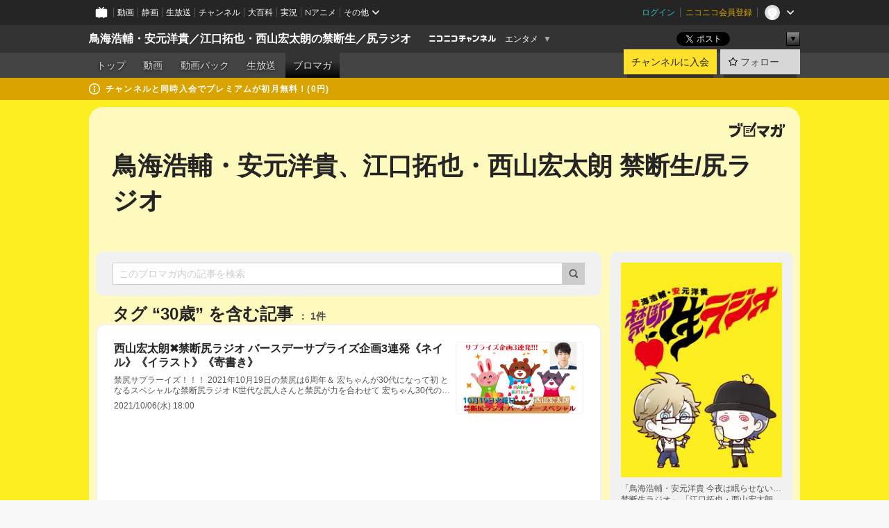

--- FILE ---
content_type: text/html; charset=UTF-8
request_url: https://ch.nicovideo.jp/kindan-nama/blomaga/tag/30%E6%AD%B3
body_size: 19274
content:
<!DOCTYPE HTML PUBLIC "-//W3C//DTD HTML 4.01 Transitional//EN"
"http://www.w3.org/TR/html4/loose.dtd">







<html class="webkit ">

<head>
<meta http-equiv="Content-Type" content="text/html; charset=utf-8">
<meta http-equiv="Content-Script-Type" content="text/javascript">
<meta http-equiv="Content-Style-Type" content="text/css">
<meta http-equiv="X-UA-Compatible" content="IE=edge, chrome=1">
<meta name="copyright" content="(C) DWANGO Co., Ltd.">

<title>30歳の記事 : 鳥海浩輔・安元洋貴、江口拓也・西山宏太朗 禁断生/尻ラジオ : 鳥海浩輔・安元洋貴／江口拓也・西山宏太朗の禁断生／尻ラジオ - ニコニコチャンネル
</title>

    

                                            <meta property="og:title" content="30歳の記事 : 鳥海浩輔・安元洋貴、江口拓也・西山宏太朗 禁断生/尻ラジオ : 鳥海浩輔・安元洋貴／江口拓也・西山宏太朗の禁断生／尻ラジオ - ニコニコチャンネル ">
<meta property="og:site_name" content="鳥海浩輔・安元洋貴／江口拓也・西山宏太朗の禁断生／尻ラジオ">
<meta property="og:description" content="鳥海浩輔・安元洋貴と眠れない夜を過ごしてみませんか？ 当番組では、あらゆる角度から禁断という名の快感をたっぷりと生でお届けします！ そして2015年10月からは、江口拓也・西山宏太朗に...">
<meta property="og:url" content="https://ch.nicovideo.jp/kindan-nama/blomaga/tag/30%E6%AD%B3">
<meta property="og:image" content="https://img.cdn.nimg.jp/s/comch/channel-icon/original/ch1505/7081088.jpg/512x512l_FFFFFFFF?key=f312e1fe4e12b3475bf3a17a2a3cf1aedcd3764fdf9e6b7ac685ed7975e67ca6">
<meta property="og:type" content="website">
<meta property="fb:app_id" content="1080595878705344">
<meta name="twitter:card" content="summary">


    

<script type="text/javascript">
  try {
    window.NicoGoogleTagManagerDataLayer = [];

    var data = {};

        data.user = (function () {
      var user = {};

                  user.login_status = 'not_login';
            user.member_plan_id = null;

      return user;
      })();

    data.content = (function () {
      var content = {};
      content.community_id = '1505';
      content.ch_screen_name = 'kindan-nama';
      content.channel_id = 'ch1505';
      content.ch_monthly_charge = '550';
      return content;
    })();

    window.NicoGoogleTagManagerDataLayer.push(data);
    } catch (e) {}
</script>
<!-- Google Tag Manager For Channel Access Analytics -->


    <script>(function(w,d,s,l,i){w[l]=w[l]||[];w[l].push({'gtm.start':
                new Date().getTime(),event:'gtm.js'});var f=d.getElementsByTagName(s)[0],
            j=d.createElement(s),dl=l!='dataLayer'?'&l='+l:'';j.async=true;j.src=
            'https://www.googletagmanager.com/gtm.js?id='+i+dl;f.parentNode.insertBefore(j,f);
        })(window,document,'script','NicoChannelAccessAnalyticsGtmDataLayer','GTM-K8M6VGZ');</script>


<script>
        window.NicoChannelAccessAnalyticsGtmDataLayer.push({
        'event': 'TriggerAccessAnalytics',
        'PageParameter.ChannelId': 'ch1505',
        'PageParameter.ContentId': null,
        'PageParameter.ContentBillingType': null,
        'PageParameter.IsChannelLiveMemberFree': null,
        'PageParameter.IsChannelLivePayProgram': null,
        'PageParameter.FrontendId': 32
    });
</script>
<!-- End Google Tag Manager For Channel Access Analytics -->
<!-- Google Tag Manager -->

<script>(function(w,d,s,l,i){w[l]=w[l]||[];w[l].push({'gtm.start':new Date().getTime(),event:'gtm.js'});var f=d.getElementsByTagName(s)[0],j=d.createElement(s),dl=l!='dataLayer'?'&l='+l:'';j.async=true;j.src='https://www.googletagmanager.com/gtm.js?id='+i+dl;f.parentNode.insertBefore(j,f);})(window,document,'script','NicoGoogleTagManagerDataLayer','GTM-KXT7G5G');</script>

<!-- End Google Tag Manager -->

    <meta name="description" content="「鳥海浩輔・安元洋貴今夜は眠らせない…禁断生ラジオ」「江口拓也・西山宏太朗今夜も眠らせない…禁断尻ラジオ」禁生、禁尻のイベントやグッズなど最新情報をお届けします！">
    
        
                                
            
        
        
        
        
        
                
        
                
        


                                    <link rel="canonical" href="https://ch.nicovideo.jp/kindan-nama/blomaga">


    

                        <link rel="alternate" media="only screen and (max-width: 640px)" href="https://sp.ch.nicovideo.jp/kindan-nama/blomaga/tag/30歳" />

    <link rel="shortcut icon" href="https://ch.nicovideo.jp/favicon.ico?111206">

<link rel="stylesheet" href="https://secure-dcdn.cdn.nimg.jp/nicochannel/chfront/css/legacy-less/base.css?1769662836
">








    <link rel="alternate" type="application/rss+xml" title="鳥海浩輔・安元洋貴、江口拓也・西山宏太朗 禁断生/尻ラジオ" href="https://ch.nicovideo.jp/kindan-nama/blomaga/nico/feed">


    <link rel="stylesheet" href="https://secure-dcdn.cdn.nimg.jp/nicochannel/chfront/css/legacy-less/channel-channel_base.css?1769662836
">

        <style type="text/css"><!--
                section.site_body {background-color:#fdee21;background-position:center top;background-repeat:repeat-x;background-attachment:scroll;color:#1f1f1f;}
section.site_body a {color:#4678c2;}
section.site_body a:visited {color:#566dad;}

div#channel-main  {background-color:#ffffff;background-position:left top;background-repeat:no-repeat;background-attachment:scroll;color:#333333;}
div#channel-main a {color:#6296c1;}
div#channel-main a:visited {color:#6179bf;}

    --></style>




    <link rel="stylesheet" href="https://secure-dcdn.cdn.nimg.jp/nicochannel/chfront/css/legacy-less/channel-channel_blog.css?1769662836
">
    <link rel="stylesheet" href="https://secure-dcdn.cdn.nimg.jp/nicochannel/chfront/css/channel/blog/body_style.css?1769662836
">

<link rel="stylesheet" href="https://secure-dcdn.cdn.nimg.jp/nicochannel/chfront/css/legacy-less/campaign-ticket_sale-ticket_sale.css?1769662836
">



<script>
var is_login   = false;
var is_premium = false;
var is_channel = true;
var user_is_joinable = false;
var nicopo_balance = false;
var page_code  = "blog_list"||null;
var page_id    = "ch_blomaga_tag"||null;
var user       = null,
    ad_age     = null;
var community = {
    "type":"premium"
};
var channeloption = {
    "first_month_free_flag":false};
var show_danimestore_invitation = false</script>


<script src="https://secure-dcdn.cdn.nimg.jp/nicochannel/chfront/js/polyfill/closest.js"></script>

<script src="https://secure-dcdn.cdn.nimg.jp/nicochannel/chfront/js/lib/jquery/jquery-3.6.min.js"></script>
<script src="https://secure-dcdn.cdn.nimg.jp/nicochannel/chfront/js/lib/jquery/jquery-migrate.3.3.2.min.js"></script>

<script>jQuery.noConflict();</script>
<script src="https://secure-dcdn.cdn.nimg.jp/nicochannel/chfront/js/common.js?1769662836
"></script>



<script src="https://secure-dcdn.cdn.nimg.jp/nicochannel/chfront/js/lib/swfobject.js?v1.5.1"></script>


<script src="https://res.ads.nicovideo.jp/assets/js/ads2.js?ref=ch"></script>

<script src="https://secure-dcdn.cdn.nimg.jp/nicochannel/chfront/js/channel/blog/article.js?1769662836
"></script>
            <script src="https://secure-dcdn.cdn.nimg.jp/nicochannel/chfront/js/channel/blog/article_tag.js?1769662836
"></script>
    <script src="https://secure-dcdn.cdn.nimg.jp/nicochannel/chfront/js/lib/jquery/jquery.easing.1.4.1.js"></script>






<script>
    (function (w, k1, k2) {
        w[k1] = w[k1] || {};
        w[k1][k2] = w[k1][k2] || {};
        w[k1][k2]['CurrentChannel'] = {
            ChannelId: 1505,
        };
    })(window, 'NicochFrontCoreForeignVariableBinding', 'ChFront');
</script>


</head>

<body class="
 ja  channel personal">
<!-- Google Tag Manager (noscript) -->
<noscript><iframe src="https://www.googletagmanager.com/ns.html?id=GTM-KXT7G5G" height="0" width="0" style="display:none;visibility:hidden"></iframe></noscript>
<!-- End Google Tag Manager (noscript) -->



                <div id="CommonHeader" class="c-siteCommonHeaderUnit"></div>

<!---->
<!---->


<script>
    window.onCommonHeaderReady = function(commonHeader) {
        commonHeader.mount('#CommonHeader', {
                        frontendId: 32,
            site: 'channel',
            user: {
                                isLogin: false            },
            customization: {
                nextUrl: '/kindan-nama/blomaga/tag/30%E6%AD%B3',
                logoutNextUrl: '/kindan-nama/blomaga/tag/30%E6%AD%B3',
                size: {
                    maxWidth: '1024px',
                    minWidth: '1024px'
                },
                userPanelServiceLinksLabel: 'ニコニコチャンネルメニュー',
                userPanelServiceLinks: [
                    {
                        href : '/my/purchased',
                        label: '購入したもの'
                    },
                    {
                        href : '/my/following',
                        label: '登録したチャンネル'
                    },
                    {
                        href : '/my/mail/subscribing',
                        label: '購読中のブロマガ'
                    },
                    {
                        href : '/start',
                        label: 'チャンネルを開設'
                    },
                    {
                        href : '/portal/anime',
                        label: 'アニメ'
                    },
                    {
                        href : '/portal/blomaga',
                        label: 'ブロマガ'
                    }
                ],
                helpLink: {
                    href: 'https://qa.nicovideo.jp/category/show/429?site_domain=default'
                }
            }
        });
    };
</script>
<script type="text/javascript" src="https://common-header.nimg.jp/3.0.0/pc/CommonHeaderLoader.min.js"></script>
    
        <header class="site">
                            <div id="head_cp">
    <div class="head_inner">

    <nav class="head_breadcrumb" id="head_cp_breadcrumb">
        <h1 class="channel_name"><a href="/kindan-nama">鳥海浩輔・安元洋貴／江口拓也・西山宏太朗の禁断生／尻ラジオ</a></h1>
        <div class="site_logo"><a href="https://ch.nicovideo.jp/"><img src="https://secure-dcdn.cdn.nimg.jp/nicochannel/chfront/img/base/niconico_channel_small.png" alt="ニコニコチャンネル"></a></div>

                                <div class="channel_category">
                <a href="/portal/entertainment">
                    エンタメ
                </a>
                <menu class="switch_category">
                    <span class="other">▼</span>
                    <ul id="other_categories_list" style="display:none;">
                        <li ><a href="/portal/blomaga">ブロマガ</a>
<li ><a href="/portal/anime">アニメ</a>
<li ><a href="/portal/movie">映画・ドラマ</a>
<li ><a href="/portal/media">社会・言論</a>
<li ><a href="/portal/tokusatsu">特撮</a>
<li ><a href="/portal/music">音楽</a>
<li class="selected"><a href="/portal/entertainment">エンタメ</a>
<li ><a href="/portal/sports">スポーツ</a>
<li ><a href="/portal/showbiz">芸能</a>
<li ><a href="/portal/life">生活</a>
<li ><a href="/portal/politics">政治</a>
<li ><a href="/portal/game">ゲーム</a>
<li ><a href="/portal/variety">バラエティ</a>
<li ><a href="/portal/gravure">グラビア</a>
                    </ul>
                </menu>
            </div>
            <script>Ch.categoryDropdown.init();</script>
            </nav>

        <menu id="head_sns_share" class="sns_share">
        <!--SNS共有-->
        
        
                                        <div class="sns_button twitter">
            <a href="https://x.com/intent/post" class="twitter-share-button" data-count="horizontal" data-url="https://ch.nicovideo.jp/kindan-nama" data-text="鳥海浩輔・安元洋貴／江口拓也・西山宏太朗の禁断生／尻ラジオ #nicoch" data-count="none" data-lang="ja">Post</a>
        </div>

        <div class="sns_button facebook">
            <iframe src="https://www.facebook.com/plugins/like.php?href=https://ch.nicovideo.jp/kindan-nama&locale=&app_id=227837487254498&amp;send=false&amp;layout=button&amp;width=100&amp;show_faces=false&amp;action=like&amp;colorscheme=light&amp;font&amp;height=21" scrolling="no" frameborder="0" allowTransparency="true"
            style="width:110px; height:21px"></iframe>
                    </div>

        <!--その他のSNS: hatebu gp+-->
        <div class="sns_other">
            <button class="btn_share_toggle"><span class="down">▼</span><span class="up">▲</span></button>
            <div id="head_sns_share_more">
                <ul>
                    <li class="hatebu"><a href="http://b.hatena.ne.jp/entry/s/ch.nicovideo.jp/kindan-nama/blomaga/tag/30%E6%AD%B3" class="hatena-bookmark-button" data-hatena-bookmark-title="鳥海浩輔・安元洋貴／江口拓也・西山宏太朗の禁断生／尻ラジオ - ニコニコチャンネル" data-hatena-bookmark-layout="basic"><img src="https://b.st-hatena.com/images/entry-button/button-only.gif" alt="このエントリーをはてなブックマークに追加" width="20" height="20"></a>
                </ul>
            </div>
        </div>
        
        <script>
        jQuery(".btn_share_toggle").on("click",function(){
            var sns_other = jQuery(".sns_other");
            var sns_other_panel = jQuery("#head_sns_share_more");
            var target_height = sns_other_panel.find("ul").outerHeight();
            var expanded_class = "expanded";
            if(sns_other.hasClass(expanded_class)){
                //close it
                sns_other_panel.animate({"height":"0"},150);
                sns_other.removeClass(expanded_class);
            }else{
                //open it
                sns_other_panel.animate({"height":target_height},150);
                sns_other.addClass(expanded_class);
            }
        });
        </script>
        
    </menu>
    
    </div>
    </div>
    <div id="head_cp_menu">
    <div class="head_inner">
                                <nav class="current channel" id="cp_menu">
                <ul>
                                                                                                        <li class="">
                        <a href="/kindan-nama">トップ</a>

                                                                    <li class="">
                            <a href="/kindan-nama/video">動画</a>
                    
                                                                    <li class="">
                            <a href="/kindan-nama/pack">動画パック</a>
                    
                                                                    <li class="">
                            <a href="/kindan-nama/live">生放送</a>
                    
                                                                                                                        <li class="selected">
                            <a href="/kindan-nama/blomaga">ブロマガ</a>
                    
                                                    </ul>
            </nav>
                    
        <div class="user_control">
                        <div id="member_continuation_react_pc_root"></div>
            <script src="https://dcdn.cdn.nimg.jp/nicochannel/nicochfrontcore/main/Component/ChFront/Endpoint/Channel/ContinuationRank/ContinuationRankEntryPoint.js?1769662836
"></script>
            
            <div class="join_leave">
                    
    
    <div class="cell">

                                <a class="join need_login"
               href="/ch1505/join?a=a"
               data-selector="sendGA360Event"
               data-ga-event-tag="nicoch_click_header-join-button"
            >
                                                    チャンネルに入会
                            </a>
            </div>
                                    <div class="cell">
            <a href="https://account.nicovideo.jp/login?next_url=%2Fkindan-nama%2Fblomaga%2Ftag%2F30%25E6%25AD%25B3&site=channel&time=1769708638&hash_key=2723ea57"
               class="btn_follow bookmark"
               onmouseover="jQuery('#please_login').show(); return false;"
               onmouseout="jQuery('#please_login').hide(); return false;"
               data-selector="sendGA360Event"
               data-ga-event-tag="nicoch_click_header-follow-button"
            >
            <span class="labels">
                <span class="off">フォロー</span>
            </span>
            </a>
        </div>
    
            </div>
        </div>
    </div>
    </div>    
    
    
    

                                            <div class="c-headerMsgBar" data-name="premium">
                    <div class="headerMsgContentsArea">
                        <a class="headerMsgContent" href="/kindan-nama/join">
                            <span class="headerMsgIcon"><svg xmlns="http://www.w3.org/2000/svg" viewBox="0 0 23 23"><path d="M11.5 0C17.851 0 23 5.149 23 11.5S17.851 23 11.5 23 0 17.851 0 11.5 5.149 0 11.5 0zm0 2a9.5 9.5 0 100 19 9.5 9.5 0 000-19zm.5 9a1 1 0 011 1v5a1 1 0 01-1 1h-1a1 1 0 01-1-1v-5a1 1 0 011-1h1zm-.5-5.5a2 2 0 110 4 2 2 0 010-4z"/></svg></span>
                            <span class="headerMsgText">チャンネルと同時入会でプレミアムが初月無料！(0円)</span>
                        </a>
                    </div>
                </div>
                        
    
        
        
    <script>

    //共有ボタンに展開イベントを割り振り
    var panel	= jQuery("#shareMenuBar"),
            trigger = jQuery("#shareMenuTrigger");
    jQuery("#shareMenuTrigger").on('click', function(event){
        if(panel.is(':visible')){
            toggleShareMenu(false);
        }else{
            toggleShareMenu(true);
        }
        return false;
    });

    //ヘッダーの初月無料プランリンクclick後に、入会プラン周りを目立たせる
    jQuery("a#first_month_free_flag").on('click', function(){
        var joinMenu = jQuery("#cp_joinmenu");
        var animateDuration = 500;
        var isScroll = Ch.smoothScroll("#cp_joinmenu", {"duration": animateDuration});
        joinMenu
            .wrapInner('<div class="cp_joinmenu_cnt"></div>')
            .append('<span class="bg_cp_joinmenu"></span>')
            .css({"position":"relative"});
        var cnt = joinMenu.find(".cp_joinmenu_cnt");
        var bg = joinMenu.find(".bg_cp_joinmenu");
        cnt.css({"position":"relative", "z-index":"1"});
        bg.css({
            "position":"absolute",
            "top":0,
            "left":0,
            "z-index":0,
            "width": joinMenu.innerWidth(),
            "height": joinMenu.innerHeight(),
            "background": "#fff",
            "opacity":"0"
        });
        setTimeout(function(){
            bg.animate({"opacity":"1"},100).animate({"opacity":"0"},1000,function(){this.remove()})
        }, animateDuration);
        if(isScroll) {return false;}
    });

    </script>
    





            </header>

                <section class="site_body">
            <article class="content white" data-page-id="ch_blomaga_tag">
                <div class="p-channelBlogArticleList">
    <div class="p-channelBlogArticleList__header">
        <div class="c-blogSignature">
    <a href="/portal/blomaga">
        <svg xmlns="http://www.w3.org/2000/svg" viewBox="0 0 80 22">
    <path d="M58.138 5.428c-.385 2.154-1.397 6.484-7.408 10.689 1.801 1.74 2.449 2.527 3.016 3.21L50.569 22v-.002c-2.166-3.066-5.79-6.317-8.238-8.12l2.773-2.443c.628.434 1.477.994 3.056 2.341 3.138-1.926 4.25-3.992 4.777-4.924H40.166V5.428h17.972ZM11.071 6.724h5.303c-.41 5.656-2.443 12.8-13.5 14.978l-1.599-3.368c9.067-1.653 10.383-6.02 11.05-9.92H0v-3.55h11.071v1.86ZM69.24 3.562c-.061.999-.103 2-.203 3.387h2.848v1.89l.856-.029c.516-.018 1.374-.047 2.133-.365v.002c.58-.242 1.011-.621 1.286-1.103v2.893c0 2.203-.163 6.918-.85 8.836-.831 2.306-2.834 2.408-3.806 2.408-.404 0-1.516-.021-3.824-.306l-.223-3.593c.77.142 1.883.347 3.056.347 1.255 0 1.538-.245 1.74-1.265.122-.611.365-4.795.365-5.367v-.98h-3.966c-1.215 7.43-5.91 10.408-7.266 11.286l-2.449-2.756c3.441-1.917 5.284-4.306 6.154-8.53h-5.182V6.95h5.546c.1-1.632.1-2.632.1-3.428l3.684.04ZM31.168 7.048h-8.67v11.691h12.699v-7.748l1.932-3.262v12.959H20.566V5.098h11.756l-1.154 1.949Z"/>
    <path d="M28.683 15.116H23.96v-1.392h4.724v1.392ZM37.656.199l1.107.667.661.818-6.296 10.628h-.002c.005-.001-1.804 1.43-1.804 1.43l-.895.708s-.362.302-.565.18c-.203-.123-.113-.59-.113-.59l.578-3.405L36.628 0l1.028.199ZM28.896 12.472h-4.937V11.08h5.173l-.236 1.392ZM29.52 9.827h-5.561V8.436h6.386l-.825 1.391ZM75.676 5.968c0 1.91-2.007 1.975-2.964 2.008v-1.42c.972-.016 1.295-.179 1.295-.766h-1.295V2.786h2.964v3.182ZM80 5.968c0 1.91-2.007 1.975-2.962 2.008v-1.42c.972-.016 1.296-.179 1.296-.766h-1.296V2.786H80v3.182ZM19.187 2.117c-.972.017-1.295.18-1.295.767h1.295v3.003h-2.963V2.704c0-1.91 2.008-1.975 2.963-2.008v1.42ZM14.863 2.117c-.972.017-1.295.18-1.295.767h1.295v3.003h-2.964V2.704C11.9.794 13.908.73 14.863.696v1.42Z"/>
</svg>
    </a>
</div>
        <h1 class="blogTitle">
            <a href="/kindan-nama/blomaga">
                鳥海浩輔・安元洋貴、江口拓也・西山宏太朗 禁断生/尻ラジオ
            </a>
        </h1>
    </div>

    <div class="p-channelBlogArticleList__mainColumn">
                                <div class="c-blogArticleListSortMenu">
    <form class="searchBox" action="/kindan-nama/blomaga" method="get">
        <label>
            <input class="c-formInputTypeText"
                   id="keyword"
                   name="keyword"
                   type="text"
                   autocomplete="off"
                   maxlength="255"
                   value=""
                   placeholder="このブロマガ内の記事を検索"
            >
            <button type="submit" class="c-formButtonWithIconOnly">
                <svg xmlns="http://www.w3.org/2000/svg" viewBox="0 0 24 24">
    <path d="m20.73 18.26-3.308-3.31a8.199 8.199 0 0 0 1.32-4.46c0-4.55-3.699-8.25-8.246-8.25-4.548 0-8.246 3.7-8.246 8.25s3.698 8.25 8.246 8.25c1.639 0 3.168-.49 4.457-1.32l3.309 3.31c.34.34.79.51 1.239.51.45 0 .9-.17 1.24-.51.679-.68.679-1.79 0-2.47h-.01Zm-10.234-2.01a5.756 5.756 0 0 1-5.747-5.75c0-3.17 2.578-5.75 5.747-5.75a5.756 5.756 0 0 1 5.747 5.75c0 1.17-.35 2.27-.96 3.18-.43.64-.97 1.19-1.609 1.61-.91.61-1.999.96-3.178.96Z"/>
</svg>
            </button>
        </label>
            </form>

    </div>

            
                            <div class="c-blogArticleListHeader">
    <h2>
                    <span>
                                    タグ&nbsp;“30歳”&nbsp;を含む記事
                            </span>
                <small>
            1件
        </small>
    </h2>
    </div>
                <div class="articleContainer">
                                            <div class="c-blogArticleListItem">
    <a href="/kindan-nama/blomaga/ar2055123">
        <div class="articleSummary">
            <h2>西山宏太朗✖︎禁断尻ラジオ バースデーサプライズ企画3連発《ネイル》《イラスト》《寄書き》</h2>
            <p>禁尻サプラーイズ！！！
2021年10月19日の禁尻は6周年＆
宏ちゃんが30代になって初
となるスペシャルな禁断尻ラジオ
K世代な尻人さんと禁尻が力を合わせて
宏ちゃん30代の門出をめちゃくちゃ祝福しよう！
ハピバ禁尻放送
10/19火曜日21時ごろ予定
※番組時間はまだ調整中です。いつもより早めになるかも　尻人の皆さまはだいたい21時ごろからは視聴できるよう　今からスケジュールを調整して当日に備えてくださいませhttps://live.nicovideo.jp/watch/lv333765649
まずは上の「予約する」を押す
そして当日はできるだけリアタイして
コメントでめっちゃ盛り上げてほしいっす
＊＊＊＊＊＊＊＊＊＊＊＊＊＊＊＊＊＊＊＊＊＊＊＊＊＊＊＊＊＊
というわけで
番組前までに尻人さんにご協力をお願いしたい企画が３つ！
※すでに公式Twitterにて発表した内容のまとめです
</p>
            <div class="c-blogArticleListMetadata">
    <span class="publishDate">2021/10/06(水) 18:00</span>

                                
            
    </div>
        </div>

                    <div class="articleThumbnail">
                <img src="https://secure-dcdn.cdn.nimg.jp/blomaga/material/channel/article_thumbnail/ch1505/2055123" alt="西山宏太朗✖︎禁断尻ラジオ バースデーサプライズ企画3連発《ネイル》《イラスト》《寄書き》">
            </div>
            </a>
</div>
                                    </div>
            
                                    
<div class="c-blogArticleListPager">
    <a class="prevButton"
       href="/kindan-nama/blomaga/tag/30歳?page=1"
       aria-disabled="true"
    >
        <svg xmlns="http://www.w3.org/2000/svg" viewBox="0 0 24 24">
    <path d="M10 18.25c-.32 0-.64-.12-.88-.37a1.25 1.25 0 0 1 0-1.77l4.12-4.12-4.12-4.12a1.25 1.25 0 0 1 0-1.77 1.25 1.25 0 0 1 1.77 0l5 5c.49.49.49 1.28 0 1.77l-5 5c-.24.24-.56.37-.88.37l-.01.01Z"/>
</svg>
        <span>前へ</span>
    </a>
    <strong class="pageCount">
        1/1
    </strong>
    <a class="nextButton"
       href="/kindan-nama/blomaga/tag/30歳?page=1"
       aria-disabled="true"
    >
        <span>次へ</span>
        <svg xmlns="http://www.w3.org/2000/svg" viewBox="0 0 24 24">
    <path d="M10 18.25c-.32 0-.64-.12-.88-.37a1.25 1.25 0 0 1 0-1.77l4.12-4.12-4.12-4.12a1.25 1.25 0 0 1 0-1.77 1.25 1.25 0 0 1 1.77 0l5 5c.49.49.49 1.28 0 1.77l-5 5c-.24.24-.56.37-.88.37l-.01.01Z"/>
</svg>
    </a>
</div>
                        </div>

    <div class="p-channelBlogArticleList__sideColumn">
        <div class="c-blogProfile">
            <img src="https://secure-dcdn.cdn.nimg.jp/blomaga/material/channel/blog_thumbnail/ch1505.jpg?1608002629" alt="鳥海浩輔・安元洋貴、江口拓也・西山宏太朗 禁断生/尻ラジオ">
                <p>「鳥海浩輔・安元洋貴 今夜は眠らせない…禁断生ラジオ」
「江口拓也・西山宏太朗 今夜も眠らせない…禁断尻ラジオ」
禁生、禁尻のイベントやグッズなど最新情報をお届けします！</p>
        <div>
                    <a class="buttonFollowChannel" href="https://account.nicovideo.jp/login?next_url=%2Fkindan-nama%2Fblomaga%2Ftag%2F30%25E6%25AD%25B3&site=channel&time=1769708638&hash_key=2723ea57">
                <span class="followIcon"><svg xmlns="http://www.w3.org/2000/svg" viewBox="0 0 24 24">
    <path d="M21.9384 9.62793C21.7949 9.1875 21.4209 8.87012 20.9638 8.79883L15.5664 7.95508L13.1093 2.70508C12.9082 2.27734 12.4736 2 12 2C11.5263 2 11.0918 2.27734 10.8906 2.70605L8.43355 7.95508L3.03609 8.79883C2.57906 8.87012 2.20504 9.1875 2.06148 9.62793C1.91695 10.0684 2.02925 10.5459 2.3564 10.875L6.2314 14.7695L4.84566 20.4844C4.73238 20.9502 4.90328 21.4434 5.28121 21.7393C5.50093 21.9111 5.76851 21.999 6.03707 21.999C6.23043 21.999 6.42476 21.9531 6.6025 21.8604L12 19.0498L17.3964 21.8594C17.8212 22.083 18.3418 22.0352 18.7187 21.7393C19.0966 21.4434 19.2675 20.9502 19.1543 20.4854L17.7685 14.7695L21.6445 10.874C21.9707 10.5459 22.083 10.0684 21.9384 9.62793Z"/>
</svg>
</span>
                <strong>フォロー</strong>
            </a>
                <a class="buttonRssFeed" href="/kindan-nama/blomaga/nico/feed" target="_blank">
            <svg xmlns="http://www.w3.org/2000/svg" viewBox="0 0 24 24">
    <path d="M5.111 4v2.127c7.036 0 12.762 5.724 12.762 12.763H20C20 10.679 13.322 4 5.111 4Z"/>
    <path d="M5.111 8.254v2.128c4.692 0 8.508 3.815 8.508 8.508h2.127c0-5.865-4.77-10.636-10.635-10.636Z"/>
    <path d="M5.111 12.508v2.128a4.258 4.258 0 0 1 4.254 4.254h2.127a6.387 6.387 0 0 0-6.38-6.382ZM5.537 16.927a1.536 1.536 0 1 0 0 3.073 1.536 1.536 0 0 0 0-3.073Z"/>
</svg>
            <strong>フィード</strong>
        </a>
    </div>
</div>
        <div class="c-blogAuthorProfile">
            <img src="https://secure-dcdn.cdn.nimg.jp/blomaga/material/channel/blog_author/ch1505.jpg?1608002629" alt="著者イメージ">
        <h4>禁断生/尻ラジオ</h4>
    <p>禁断生ラジオと禁断尻ラジオのスタッフです。
公式Twitterアカウント @kindan_staff
フォローお願いします！</p>
    </div>

                    <div class="c-blogSubscribeInfo">
    <div class="c-blogDistributionRequirements">
    <strong>メール配信：あり<a href="/kindan-nama/blomaga/ar25263">サンプル記事</a></strong><strong>更新頻度：大切なお知らせの時</strong><span>※メール配信はチャンネルの月額会員限定です</span>
</div>

            <div class="buttonContainer">
            <a class="buttonJoinAndPurchase" href="/ch1505/join?a=a">
                                    <span>チャンネルに入会して</span>
                                <strong>このブロマガを購読</strong>
            </a>
        </div>
    </div>

                            <hr class="c-divider" data-style="double">
                <div class="c-blogSideColumnArticleList">
    <h4>月別アーカイブ</h4>
    <ul>
                    <li>
                <a href="/kindan-nama/blomaga/202601">
                    <span>2026年01月のブロマガ記事（4）</span>
                </a>
            </li>
                    <li>
                <a href="/kindan-nama/blomaga/202512">
                    <span>2025年12月のブロマガ記事（7）</span>
                </a>
            </li>
                    <li>
                <a href="/kindan-nama/blomaga/202511">
                    <span>2025年11月のブロマガ記事（8）</span>
                </a>
            </li>
                    <li>
                <a href="/kindan-nama/blomaga/202510">
                    <span>2025年10月のブロマガ記事（3）</span>
                </a>
            </li>
                    <li>
                <a href="/kindan-nama/blomaga/202509">
                    <span>2025年09月のブロマガ記事（2）</span>
                </a>
            </li>
                    <li>
                <a href="/kindan-nama/blomaga/202508">
                    <span>2025年08月のブロマガ記事（1）</span>
                </a>
            </li>
                    <li>
                <a href="/kindan-nama/blomaga/202507">
                    <span>2025年07月のブロマガ記事（1）</span>
                </a>
            </li>
                    <li>
                <a href="/kindan-nama/blomaga/202506">
                    <span>2025年06月のブロマガ記事（1）</span>
                </a>
            </li>
                    <li>
                <a href="/kindan-nama/blomaga/202505">
                    <span>2025年05月のブロマガ記事（5）</span>
                </a>
            </li>
                    <li>
                <a href="/kindan-nama/blomaga/202503">
                    <span>2025年03月のブロマガ記事（1）</span>
                </a>
            </li>
                    <li>
                <a href="/kindan-nama/blomaga/202502">
                    <span>2025年02月のブロマガ記事（1）</span>
                </a>
            </li>
                    <li>
                <a href="/kindan-nama/blomaga/202501">
                    <span>2025年01月のブロマガ記事（3）</span>
                </a>
            </li>
                    <li>
                <a href="/kindan-nama/blomaga/202408">
                    <span>2024年08月のブロマガ記事（1）</span>
                </a>
            </li>
                    <li>
                <a href="/kindan-nama/blomaga/202405">
                    <span>2024年05月のブロマガ記事（1）</span>
                </a>
            </li>
                    <li>
                <a href="/kindan-nama/blomaga/202404">
                    <span>2024年04月のブロマガ記事（2）</span>
                </a>
            </li>
                    <li>
                <a href="/kindan-nama/blomaga/202403">
                    <span>2024年03月のブロマガ記事（4）</span>
                </a>
            </li>
                    <li>
                <a href="/kindan-nama/blomaga/202402">
                    <span>2024年02月のブロマガ記事（3）</span>
                </a>
            </li>
                    <li>
                <a href="/kindan-nama/blomaga/202401">
                    <span>2024年01月のブロマガ記事（3）</span>
                </a>
            </li>
                    <li>
                <a href="/kindan-nama/blomaga/202312">
                    <span>2023年12月のブロマガ記事（2）</span>
                </a>
            </li>
                    <li>
                <a href="/kindan-nama/blomaga/202311">
                    <span>2023年11月のブロマガ記事（4）</span>
                </a>
            </li>
                    <li>
                <a href="/kindan-nama/blomaga/202310">
                    <span>2023年10月のブロマガ記事（4）</span>
                </a>
            </li>
                    <li>
                <a href="/kindan-nama/blomaga/202309">
                    <span>2023年09月のブロマガ記事（9）</span>
                </a>
            </li>
                    <li>
                <a href="/kindan-nama/blomaga/202308">
                    <span>2023年08月のブロマガ記事（2）</span>
                </a>
            </li>
                    <li>
                <a href="/kindan-nama/blomaga/202305">
                    <span>2023年05月のブロマガ記事（1）</span>
                </a>
            </li>
                    <li>
                <a href="/kindan-nama/blomaga/202303">
                    <span>2023年03月のブロマガ記事（3）</span>
                </a>
            </li>
                    <li>
                <a href="/kindan-nama/blomaga/202302">
                    <span>2023年02月のブロマガ記事（1）</span>
                </a>
            </li>
                    <li>
                <a href="/kindan-nama/blomaga/202301">
                    <span>2023年01月のブロマガ記事（1）</span>
                </a>
            </li>
                    <li>
                <a href="/kindan-nama/blomaga/202212">
                    <span>2022年12月のブロマガ記事（7）</span>
                </a>
            </li>
                    <li>
                <a href="/kindan-nama/blomaga/202210">
                    <span>2022年10月のブロマガ記事（2）</span>
                </a>
            </li>
                    <li>
                <a href="/kindan-nama/blomaga/202209">
                    <span>2022年09月のブロマガ記事（1）</span>
                </a>
            </li>
                    <li>
                <a href="/kindan-nama/blomaga/202208">
                    <span>2022年08月のブロマガ記事（1）</span>
                </a>
            </li>
                    <li>
                <a href="/kindan-nama/blomaga/202207">
                    <span>2022年07月のブロマガ記事（3）</span>
                </a>
            </li>
                    <li>
                <a href="/kindan-nama/blomaga/202206">
                    <span>2022年06月のブロマガ記事（1）</span>
                </a>
            </li>
                    <li>
                <a href="/kindan-nama/blomaga/202205">
                    <span>2022年05月のブロマガ記事（4）</span>
                </a>
            </li>
                    <li>
                <a href="/kindan-nama/blomaga/202204">
                    <span>2022年04月のブロマガ記事（2）</span>
                </a>
            </li>
                    <li>
                <a href="/kindan-nama/blomaga/202202">
                    <span>2022年02月のブロマガ記事（2）</span>
                </a>
            </li>
                    <li>
                <a href="/kindan-nama/blomaga/202201">
                    <span>2022年01月のブロマガ記事（2）</span>
                </a>
            </li>
                    <li>
                <a href="/kindan-nama/blomaga/202112">
                    <span>2021年12月のブロマガ記事（1）</span>
                </a>
            </li>
                    <li>
                <a href="/kindan-nama/blomaga/202111">
                    <span>2021年11月のブロマガ記事（1）</span>
                </a>
            </li>
                    <li>
                <a href="/kindan-nama/blomaga/202110">
                    <span>2021年10月のブロマガ記事（2）</span>
                </a>
            </li>
                    <li>
                <a href="/kindan-nama/blomaga/202109">
                    <span>2021年09月のブロマガ記事（1）</span>
                </a>
            </li>
                    <li>
                <a href="/kindan-nama/blomaga/202108">
                    <span>2021年08月のブロマガ記事（2）</span>
                </a>
            </li>
                    <li>
                <a href="/kindan-nama/blomaga/202102">
                    <span>2021年02月のブロマガ記事（1）</span>
                </a>
            </li>
                    <li>
                <a href="/kindan-nama/blomaga/202012">
                    <span>2020年12月のブロマガ記事（4）</span>
                </a>
            </li>
                    <li>
                <a href="/kindan-nama/blomaga/202011">
                    <span>2020年11月のブロマガ記事（1）</span>
                </a>
            </li>
                    <li>
                <a href="/kindan-nama/blomaga/202009">
                    <span>2020年09月のブロマガ記事（2）</span>
                </a>
            </li>
                    <li>
                <a href="/kindan-nama/blomaga/202008">
                    <span>2020年08月のブロマガ記事（1）</span>
                </a>
            </li>
                    <li>
                <a href="/kindan-nama/blomaga/202007">
                    <span>2020年07月のブロマガ記事（3）</span>
                </a>
            </li>
                    <li>
                <a href="/kindan-nama/blomaga/202006">
                    <span>2020年06月のブロマガ記事（1）</span>
                </a>
            </li>
                    <li>
                <a href="/kindan-nama/blomaga/202005">
                    <span>2020年05月のブロマガ記事（1）</span>
                </a>
            </li>
                    <li>
                <a href="/kindan-nama/blomaga/202004">
                    <span>2020年04月のブロマガ記事（1）</span>
                </a>
            </li>
                    <li>
                <a href="/kindan-nama/blomaga/202003">
                    <span>2020年03月のブロマガ記事（3）</span>
                </a>
            </li>
                    <li>
                <a href="/kindan-nama/blomaga/202002">
                    <span>2020年02月のブロマガ記事（3）</span>
                </a>
            </li>
                    <li>
                <a href="/kindan-nama/blomaga/202001">
                    <span>2020年01月のブロマガ記事（5）</span>
                </a>
            </li>
                    <li>
                <a href="/kindan-nama/blomaga/201912">
                    <span>2019年12月のブロマガ記事（3）</span>
                </a>
            </li>
                    <li>
                <a href="/kindan-nama/blomaga/201911">
                    <span>2019年11月のブロマガ記事（4）</span>
                </a>
            </li>
                    <li>
                <a href="/kindan-nama/blomaga/201910">
                    <span>2019年10月のブロマガ記事（6）</span>
                </a>
            </li>
                    <li>
                <a href="/kindan-nama/blomaga/201909">
                    <span>2019年09月のブロマガ記事（3）</span>
                </a>
            </li>
                    <li>
                <a href="/kindan-nama/blomaga/201908">
                    <span>2019年08月のブロマガ記事（3）</span>
                </a>
            </li>
                    <li>
                <a href="/kindan-nama/blomaga/201907">
                    <span>2019年07月のブロマガ記事（4）</span>
                </a>
            </li>
                    <li>
                <a href="/kindan-nama/blomaga/201906">
                    <span>2019年06月のブロマガ記事（3）</span>
                </a>
            </li>
                    <li>
                <a href="/kindan-nama/blomaga/201905">
                    <span>2019年05月のブロマガ記事（4）</span>
                </a>
            </li>
                    <li>
                <a href="/kindan-nama/blomaga/201904">
                    <span>2019年04月のブロマガ記事（2）</span>
                </a>
            </li>
                    <li>
                <a href="/kindan-nama/blomaga/201903">
                    <span>2019年03月のブロマガ記事（7）</span>
                </a>
            </li>
                    <li>
                <a href="/kindan-nama/blomaga/201902">
                    <span>2019年02月のブロマガ記事（11）</span>
                </a>
            </li>
                    <li>
                <a href="/kindan-nama/blomaga/201901">
                    <span>2019年01月のブロマガ記事（6）</span>
                </a>
            </li>
                    <li>
                <a href="/kindan-nama/blomaga/201812">
                    <span>2018年12月のブロマガ記事（2）</span>
                </a>
            </li>
                    <li>
                <a href="/kindan-nama/blomaga/201811">
                    <span>2018年11月のブロマガ記事（4）</span>
                </a>
            </li>
                    <li>
                <a href="/kindan-nama/blomaga/201810">
                    <span>2018年10月のブロマガ記事（3）</span>
                </a>
            </li>
                    <li>
                <a href="/kindan-nama/blomaga/201809">
                    <span>2018年09月のブロマガ記事（5）</span>
                </a>
            </li>
                    <li>
                <a href="/kindan-nama/blomaga/201808">
                    <span>2018年08月のブロマガ記事（5）</span>
                </a>
            </li>
                    <li>
                <a href="/kindan-nama/blomaga/201807">
                    <span>2018年07月のブロマガ記事（2）</span>
                </a>
            </li>
                    <li>
                <a href="/kindan-nama/blomaga/201806">
                    <span>2018年06月のブロマガ記事（2）</span>
                </a>
            </li>
                    <li>
                <a href="/kindan-nama/blomaga/201805">
                    <span>2018年05月のブロマガ記事（3）</span>
                </a>
            </li>
                    <li>
                <a href="/kindan-nama/blomaga/201804">
                    <span>2018年04月のブロマガ記事（3）</span>
                </a>
            </li>
                    <li>
                <a href="/kindan-nama/blomaga/201803">
                    <span>2018年03月のブロマガ記事（2）</span>
                </a>
            </li>
                    <li>
                <a href="/kindan-nama/blomaga/201802">
                    <span>2018年02月のブロマガ記事（2）</span>
                </a>
            </li>
                    <li>
                <a href="/kindan-nama/blomaga/201801">
                    <span>2018年01月のブロマガ記事（4）</span>
                </a>
            </li>
                    <li>
                <a href="/kindan-nama/blomaga/201712">
                    <span>2017年12月のブロマガ記事（2）</span>
                </a>
            </li>
                    <li>
                <a href="/kindan-nama/blomaga/201711">
                    <span>2017年11月のブロマガ記事（2）</span>
                </a>
            </li>
                    <li>
                <a href="/kindan-nama/blomaga/201710">
                    <span>2017年10月のブロマガ記事（8）</span>
                </a>
            </li>
                    <li>
                <a href="/kindan-nama/blomaga/201709">
                    <span>2017年09月のブロマガ記事（3）</span>
                </a>
            </li>
                    <li>
                <a href="/kindan-nama/blomaga/201708">
                    <span>2017年08月のブロマガ記事（3）</span>
                </a>
            </li>
                    <li>
                <a href="/kindan-nama/blomaga/201707">
                    <span>2017年07月のブロマガ記事（3）</span>
                </a>
            </li>
                    <li>
                <a href="/kindan-nama/blomaga/201706">
                    <span>2017年06月のブロマガ記事（5）</span>
                </a>
            </li>
                    <li>
                <a href="/kindan-nama/blomaga/201705">
                    <span>2017年05月のブロマガ記事（4）</span>
                </a>
            </li>
                    <li>
                <a href="/kindan-nama/blomaga/201704">
                    <span>2017年04月のブロマガ記事（3）</span>
                </a>
            </li>
                    <li>
                <a href="/kindan-nama/blomaga/201703">
                    <span>2017年03月のブロマガ記事（3）</span>
                </a>
            </li>
                    <li>
                <a href="/kindan-nama/blomaga/201702">
                    <span>2017年02月のブロマガ記事（13）</span>
                </a>
            </li>
                    <li>
                <a href="/kindan-nama/blomaga/201701">
                    <span>2017年01月のブロマガ記事（3）</span>
                </a>
            </li>
                    <li>
                <a href="/kindan-nama/blomaga/201612">
                    <span>2016年12月のブロマガ記事（3）</span>
                </a>
            </li>
                    <li>
                <a href="/kindan-nama/blomaga/201611">
                    <span>2016年11月のブロマガ記事（4）</span>
                </a>
            </li>
                    <li>
                <a href="/kindan-nama/blomaga/201610">
                    <span>2016年10月のブロマガ記事（2）</span>
                </a>
            </li>
                    <li>
                <a href="/kindan-nama/blomaga/201609">
                    <span>2016年09月のブロマガ記事（3）</span>
                </a>
            </li>
                    <li>
                <a href="/kindan-nama/blomaga/201608">
                    <span>2016年08月のブロマガ記事（6）</span>
                </a>
            </li>
                    <li>
                <a href="/kindan-nama/blomaga/201607">
                    <span>2016年07月のブロマガ記事（3）</span>
                </a>
            </li>
                    <li>
                <a href="/kindan-nama/blomaga/201606">
                    <span>2016年06月のブロマガ記事（6）</span>
                </a>
            </li>
                    <li>
                <a href="/kindan-nama/blomaga/201605">
                    <span>2016年05月のブロマガ記事（6）</span>
                </a>
            </li>
                    <li>
                <a href="/kindan-nama/blomaga/201604">
                    <span>2016年04月のブロマガ記事（4）</span>
                </a>
            </li>
                    <li>
                <a href="/kindan-nama/blomaga/201603">
                    <span>2016年03月のブロマガ記事（8）</span>
                </a>
            </li>
                    <li>
                <a href="/kindan-nama/blomaga/201602">
                    <span>2016年02月のブロマガ記事（7）</span>
                </a>
            </li>
                    <li>
                <a href="/kindan-nama/blomaga/201601">
                    <span>2016年01月のブロマガ記事（6）</span>
                </a>
            </li>
                    <li>
                <a href="/kindan-nama/blomaga/201512">
                    <span>2015年12月のブロマガ記事（9）</span>
                </a>
            </li>
                    <li>
                <a href="/kindan-nama/blomaga/201511">
                    <span>2015年11月のブロマガ記事（7）</span>
                </a>
            </li>
                    <li>
                <a href="/kindan-nama/blomaga/201510">
                    <span>2015年10月のブロマガ記事（7）</span>
                </a>
            </li>
                    <li>
                <a href="/kindan-nama/blomaga/201509">
                    <span>2015年09月のブロマガ記事（5）</span>
                </a>
            </li>
                    <li>
                <a href="/kindan-nama/blomaga/201508">
                    <span>2015年08月のブロマガ記事（11）</span>
                </a>
            </li>
                    <li>
                <a href="/kindan-nama/blomaga/201507">
                    <span>2015年07月のブロマガ記事（5）</span>
                </a>
            </li>
                    <li>
                <a href="/kindan-nama/blomaga/201506">
                    <span>2015年06月のブロマガ記事（3）</span>
                </a>
            </li>
                    <li>
                <a href="/kindan-nama/blomaga/201505">
                    <span>2015年05月のブロマガ記事（5）</span>
                </a>
            </li>
                    <li>
                <a href="/kindan-nama/blomaga/201504">
                    <span>2015年04月のブロマガ記事（7）</span>
                </a>
            </li>
                    <li>
                <a href="/kindan-nama/blomaga/201503">
                    <span>2015年03月のブロマガ記事（2）</span>
                </a>
            </li>
                    <li>
                <a href="/kindan-nama/blomaga/201502">
                    <span>2015年02月のブロマガ記事（6）</span>
                </a>
            </li>
                    <li>
                <a href="/kindan-nama/blomaga/201501">
                    <span>2015年01月のブロマガ記事（5）</span>
                </a>
            </li>
                    <li>
                <a href="/kindan-nama/blomaga/201412">
                    <span>2014年12月のブロマガ記事（3）</span>
                </a>
            </li>
                    <li>
                <a href="/kindan-nama/blomaga/201411">
                    <span>2014年11月のブロマガ記事（4）</span>
                </a>
            </li>
                    <li>
                <a href="/kindan-nama/blomaga/201410">
                    <span>2014年10月のブロマガ記事（5）</span>
                </a>
            </li>
                    <li>
                <a href="/kindan-nama/blomaga/201409">
                    <span>2014年09月のブロマガ記事（3）</span>
                </a>
            </li>
                    <li>
                <a href="/kindan-nama/blomaga/201408">
                    <span>2014年08月のブロマガ記事（3）</span>
                </a>
            </li>
                    <li>
                <a href="/kindan-nama/blomaga/201407">
                    <span>2014年07月のブロマガ記事（6）</span>
                </a>
            </li>
                    <li>
                <a href="/kindan-nama/blomaga/201406">
                    <span>2014年06月のブロマガ記事（17）</span>
                </a>
            </li>
                    <li>
                <a href="/kindan-nama/blomaga/201405">
                    <span>2014年05月のブロマガ記事（5）</span>
                </a>
            </li>
                    <li>
                <a href="/kindan-nama/blomaga/201404">
                    <span>2014年04月のブロマガ記事（10）</span>
                </a>
            </li>
                    <li>
                <a href="/kindan-nama/blomaga/201403">
                    <span>2014年03月のブロマガ記事（5）</span>
                </a>
            </li>
                    <li>
                <a href="/kindan-nama/blomaga/201402">
                    <span>2014年02月のブロマガ記事（4）</span>
                </a>
            </li>
                    <li>
                <a href="/kindan-nama/blomaga/201401">
                    <span>2014年01月のブロマガ記事（5）</span>
                </a>
            </li>
                    <li>
                <a href="/kindan-nama/blomaga/201312">
                    <span>2013年12月のブロマガ記事（7）</span>
                </a>
            </li>
                    <li>
                <a href="/kindan-nama/blomaga/201311">
                    <span>2013年11月のブロマガ記事（8）</span>
                </a>
            </li>
                    <li>
                <a href="/kindan-nama/blomaga/201310">
                    <span>2013年10月のブロマガ記事（6）</span>
                </a>
            </li>
                    <li>
                <a href="/kindan-nama/blomaga/201309">
                    <span>2013年09月のブロマガ記事（4）</span>
                </a>
            </li>
                    <li>
                <a href="/kindan-nama/blomaga/201308">
                    <span>2013年08月のブロマガ記事（5）</span>
                </a>
            </li>
                    <li>
                <a href="/kindan-nama/blomaga/201307">
                    <span>2013年07月のブロマガ記事（9）</span>
                </a>
            </li>
                    <li>
                <a href="/kindan-nama/blomaga/201306">
                    <span>2013年06月のブロマガ記事（13）</span>
                </a>
            </li>
                    <li>
                <a href="/kindan-nama/blomaga/201305">
                    <span>2013年05月のブロマガ記事（12）</span>
                </a>
            </li>
                    <li>
                <a href="/kindan-nama/blomaga/201304">
                    <span>2013年04月のブロマガ記事（7）</span>
                </a>
            </li>
                    <li>
                <a href="/kindan-nama/blomaga/201303">
                    <span>2013年03月のブロマガ記事（8）</span>
                </a>
            </li>
                    <li>
                <a href="/kindan-nama/blomaga/201302">
                    <span>2013年02月のブロマガ記事（5）</span>
                </a>
            </li>
                    <li>
                <a href="/kindan-nama/blomaga/201301">
                    <span>2013年01月のブロマガ記事（5）</span>
                </a>
            </li>
                    <li>
                <a href="/kindan-nama/blomaga/201212">
                    <span>2012年12月のブロマガ記事（1）</span>
                </a>
            </li>
            </ul>
            <label>
            <input type="checkbox">
            <svg xmlns="http://www.w3.org/2000/svg" viewBox="0 0 24 24">
    <path d="M10 18.25c-.32 0-.64-.12-.88-.37a1.25 1.25 0 0 1 0-1.77l4.12-4.12-4.12-4.12a1.25 1.25 0 0 1 0-1.77 1.25 1.25 0 0 1 1.77 0l5 5c.49.49.49 1.28 0 1.77l-5 5c-.24.24-.56.37-.88.37l-.01.01Z"/>
</svg>
            <span class="expand">すべて表示する</span>
            <span class="retract">折りたたむ</span>
        </label>
    </div>
            
                            <hr class="c-divider" data-style="double">
                <div class="c-blogSideColumnArticleList">
    <h4>タグ</h4>
    <ul>
                    <li>
                <a href="/kindan-nama/blomaga/tag/鳥海浩輔">
                    <span>鳥海浩輔（155）</span>
                </a>
            </li>
                    <li>
                <a href="/kindan-nama/blomaga/tag/禁断生ラジオ">
                    <span>禁断生ラジオ（153）</span>
                </a>
            </li>
                    <li>
                <a href="/kindan-nama/blomaga/tag/安元洋貴">
                    <span>安元洋貴（152）</span>
                </a>
            </li>
                    <li>
                <a href="/kindan-nama/blomaga/tag/江口拓也">
                    <span>江口拓也（143）</span>
                </a>
            </li>
                    <li>
                <a href="/kindan-nama/blomaga/tag/西山宏太朗">
                    <span>西山宏太朗（143）</span>
                </a>
            </li>
                    <li>
                <a href="/kindan-nama/blomaga/tag/禁断尻ラジオ">
                    <span>禁断尻ラジオ（127）</span>
                </a>
            </li>
                    <li>
                <a href="/kindan-nama/blomaga/tag/保村真">
                    <span>保村真（68）</span>
                </a>
            </li>
                    <li>
                <a href="/kindan-nama/blomaga/tag/禁尻">
                    <span>禁尻（50）</span>
                </a>
            </li>
                    <li>
                <a href="/kindan-nama/blomaga/tag/前野智昭">
                    <span>前野智昭（49）</span>
                </a>
            </li>
                    <li>
                <a href="/kindan-nama/blomaga/tag/尻人">
                    <span>尻人（47）</span>
                </a>
            </li>
                    <li>
                <a href="/kindan-nama/blomaga/tag/禁生">
                    <span>禁生（46）</span>
                </a>
            </li>
                    <li>
                <a href="/kindan-nama/blomaga/tag/汁人">
                    <span>汁人（42）</span>
                </a>
            </li>
                    <li>
                <a href="/kindan-nama/blomaga/tag/白井悠介">
                    <span>白井悠介（27）</span>
                </a>
            </li>
                    <li>
                <a href="/kindan-nama/blomaga/tag/KENN">
                    <span>KENN（21）</span>
                </a>
            </li>
                    <li>
                <a href="/kindan-nama/blomaga/tag/廣瀬大介">
                    <span>廣瀬大介（19）</span>
                </a>
            </li>
                    <li>
                <a href="/kindan-nama/blomaga/tag/速水奨">
                    <span>速水奨（17）</span>
                </a>
            </li>
                    <li>
                <a href="/kindan-nama/blomaga/tag/てらそままさき">
                    <span>てらそままさき（17）</span>
                </a>
            </li>
                    <li>
                <a href="/kindan-nama/blomaga/tag/中村悠一">
                    <span>中村悠一（15）</span>
                </a>
            </li>
                    <li>
                <a href="/kindan-nama/blomaga/tag/鈴村健一">
                    <span>鈴村健一（14）</span>
                </a>
            </li>
                    <li>
                <a href="/kindan-nama/blomaga/tag/たかはし智秋">
                    <span>たかはし智秋（14）</span>
                </a>
            </li>
                    <li>
                <a href="/kindan-nama/blomaga/tag/津田健次郎">
                    <span>津田健次郎（11）</span>
                </a>
            </li>
                    <li>
                <a href="/kindan-nama/blomaga/tag/禁しり">
                    <span>禁しり（11）</span>
                </a>
            </li>
                    <li>
                <a href="/kindan-nama/blomaga/tag/仲村宗悟">
                    <span>仲村宗悟（10）</span>
                </a>
            </li>
                    <li>
                <a href="/kindan-nama/blomaga/tag/増田俊樹">
                    <span>増田俊樹（9）</span>
                </a>
            </li>
                    <li>
                <a href="/kindan-nama/blomaga/tag/禁断生FESTIVAL100">
                    <span>禁断生FESTIVAL100（9）</span>
                </a>
            </li>
                    <li>
                <a href="/kindan-nama/blomaga/tag/禁断生FESTIVAL69">
                    <span>禁断生FESTIVAL69（8）</span>
                </a>
            </li>
                    <li>
                <a href="/kindan-nama/blomaga/tag/男性声優">
                    <span>男性声優（7）</span>
                </a>
            </li>
                    <li>
                <a href="/kindan-nama/blomaga/tag/遊佐浩二">
                    <span>遊佐浩二（7）</span>
                </a>
            </li>
                    <li>
                <a href="/kindan-nama/blomaga/tag/お誕生日おめでとう">
                    <span>お誕生日おめでとう（7）</span>
                </a>
            </li>
                    <li>
                <a href="/kindan-nama/blomaga/tag/グッズ">
                    <span>グッズ（6）</span>
                </a>
            </li>
                    <li>
                <a href="/kindan-nama/blomaga/tag/吉野裕行">
                    <span>吉野裕行（6）</span>
                </a>
            </li>
                    <li>
                <a href="/kindan-nama/blomaga/tag/木村良平">
                    <span>木村良平（6）</span>
                </a>
            </li>
                    <li>
                <a href="/kindan-nama/blomaga/tag/檜山修之">
                    <span>檜山修之（6）</span>
                </a>
            </li>
                    <li>
                <a href="/kindan-nama/blomaga/tag/花江夏樹">
                    <span>花江夏樹（6）</span>
                </a>
            </li>
                    <li>
                <a href="/kindan-nama/blomaga/tag/山谷祥生">
                    <span>山谷祥生（6）</span>
                </a>
            </li>
                    <li>
                <a href="/kindan-nama/blomaga/tag/蒼井翔太">
                    <span>蒼井翔太（6）</span>
                </a>
            </li>
                    <li>
                <a href="/kindan-nama/blomaga/tag/イベント">
                    <span>イベント（6）</span>
                </a>
            </li>
                    <li>
                <a href="/kindan-nama/blomaga/tag/声優">
                    <span>声優（6）</span>
                </a>
            </li>
                    <li>
                <a href="/kindan-nama/blomaga/tag/尻パ100">
                    <span>尻パ100（6）</span>
                </a>
            </li>
                    <li>
                <a href="/kindan-nama/blomaga/tag/ハッシュ＆タグ">
                    <span>ハッシュ＆タグ（5）</span>
                </a>
            </li>
                    <li>
                <a href="/kindan-nama/blomaga/tag/置鮎龍太郎">
                    <span>置鮎龍太郎（5）</span>
                </a>
            </li>
                    <li>
                <a href="/kindan-nama/blomaga/tag/柿原徹也">
                    <span>柿原徹也（5）</span>
                </a>
            </li>
                    <li>
                <a href="/kindan-nama/blomaga/tag/諏訪部順一">
                    <span>諏訪部順一（5）</span>
                </a>
            </li>
                    <li>
                <a href="/kindan-nama/blomaga/tag/禁断生パーティ">
                    <span>禁断生パーティ（5）</span>
                </a>
            </li>
                    <li>
                <a href="/kindan-nama/blomaga/tag/禁断生ファンミーティング">
                    <span>禁断生ファンミーティング（5）</span>
                </a>
            </li>
                    <li>
                <a href="/kindan-nama/blomaga/tag/KNGC">
                    <span>KNGC（5）</span>
                </a>
            </li>
                    <li>
                <a href="/kindan-nama/blomaga/tag/禁生卍">
                    <span>禁生卍（5）</span>
                </a>
            </li>
                    <li>
                <a href="/kindan-nama/blomaga/tag/小林千晃">
                    <span>小林千晃（5）</span>
                </a>
            </li>
                    <li>
                <a href="/kindan-nama/blomaga/tag/ロースラ">
                    <span>ロースラ（4）</span>
                </a>
            </li>
                    <li>
                <a href="/kindan-nama/blomaga/tag/羽多野渉">
                    <span>羽多野渉（4）</span>
                </a>
            </li>
                    <li>
                <a href="/kindan-nama/blomaga/tag/梅原裕一郎">
                    <span>梅原裕一郎（4）</span>
                </a>
            </li>
                    <li>
                <a href="/kindan-nama/blomaga/tag/寺島拓篤">
                    <span>寺島拓篤（4）</span>
                </a>
            </li>
                    <li>
                <a href="/kindan-nama/blomaga/tag/森川智之">
                    <span>森川智之（4）</span>
                </a>
            </li>
                    <li>
                <a href="/kindan-nama/blomaga/tag/禁尻4U">
                    <span>禁尻4U（4）</span>
                </a>
            </li>
                    <li>
                <a href="/kindan-nama/blomaga/tag/尻パ">
                    <span>尻パ（4）</span>
                </a>
            </li>
                    <li>
                <a href="/kindan-nama/blomaga/tag/高知">
                    <span>高知（4）</span>
                </a>
            </li>
                    <li>
                <a href="/kindan-nama/blomaga/tag/小西克幸">
                    <span>小西克幸（4）</span>
                </a>
            </li>
                    <li>
                <a href="/kindan-nama/blomaga/tag/立花慎之介">
                    <span>立花慎之介（4）</span>
                </a>
            </li>
                    <li>
                <a href="/kindan-nama/blomaga/tag/15周年">
                    <span>15周年（4）</span>
                </a>
            </li>
                    <li>
                <a href="/kindan-nama/blomaga/tag/禁生イベント">
                    <span>禁生イベント（4）</span>
                </a>
            </li>
                    <li>
                <a href="/kindan-nama/blomaga/tag/KSX">
                    <span>KSX（4）</span>
                </a>
            </li>
                    <li>
                <a href="/kindan-nama/blomaga/tag/禁生リプレイ">
                    <span>禁生リプレイ（4）</span>
                </a>
            </li>
                    <li>
                <a href="/kindan-nama/blomaga/tag/ハッシュ">
                    <span>ハッシュ（3）</span>
                </a>
            </li>
                    <li>
                <a href="/kindan-nama/blomaga/tag/タグ">
                    <span>タグ（3）</span>
                </a>
            </li>
                    <li>
                <a href="/kindan-nama/blomaga/tag/プレゼント">
                    <span>プレゼント（3）</span>
                </a>
            </li>
                    <li>
                <a href="/kindan-nama/blomaga/tag/禁断生フェスティバルFINAL">
                    <span>禁断生フェスティバルFINAL（3）</span>
                </a>
            </li>
                    <li>
                <a href="/kindan-nama/blomaga/tag/有明コロシアム">
                    <span>有明コロシアム（3）</span>
                </a>
            </li>
                    <li>
                <a href="/kindan-nama/blomaga/tag/先行チケット販売">
                    <span>先行チケット販売（3）</span>
                </a>
            </li>
                    <li>
                <a href="/kindan-nama/blomaga/tag/岡本信彦">
                    <span>岡本信彦（3）</span>
                </a>
            </li>
                    <li>
                <a href="/kindan-nama/blomaga/tag/杉浦ジュリアン">
                    <span>杉浦ジュリアン（3）</span>
                </a>
            </li>
                    <li>
                <a href="/kindan-nama/blomaga/tag/Perth">
                    <span>Perth（3）</span>
                </a>
            </li>
                    <li>
                <a href="/kindan-nama/blomaga/tag/旅PHOTOBOOK">
                    <span>旅PHOTOBOOK（3）</span>
                </a>
            </li>
                    <li>
                <a href="/kindan-nama/blomaga/tag/パース">
                    <span>パース（3）</span>
                </a>
            </li>
                    <li>
                <a href="/kindan-nama/blomaga/tag/ブロマイド">
                    <span>ブロマイド（3）</span>
                </a>
            </li>
                    <li>
                <a href="/kindan-nama/blomaga/tag/葉山翔太">
                    <span>葉山翔太（3）</span>
                </a>
            </li>
                    <li>
                <a href="/kindan-nama/blomaga/tag/汁MTG">
                    <span>汁MTG（3）</span>
                </a>
            </li>
                    <li>
                <a href="/kindan-nama/blomaga/tag/年末年始一挙再配信">
                    <span>年末年始一挙再配信（3）</span>
                </a>
            </li>
                    <li>
                <a href="/kindan-nama/blomaga/tag/禁断尻ラジオ本">
                    <span>禁断尻ラジオ本（2）</span>
                </a>
            </li>
                    <li>
                <a href="/kindan-nama/blomaga/tag/禁尻本">
                    <span>禁尻本（2）</span>
                </a>
            </li>
                    <li>
                <a href="/kindan-nama/blomaga/tag/グラビア">
                    <span>グラビア（2）</span>
                </a>
            </li>
                    <li>
                <a href="/kindan-nama/blomaga/tag/禁断生">
                    <span>禁断生（2）</span>
                </a>
            </li>
                    <li>
                <a href="/kindan-nama/blomaga/tag/DearGirl">
                    <span>DearGirl（2）</span>
                </a>
            </li>
                    <li>
                <a href="/kindan-nama/blomaga/tag/DG">
                    <span>DG（2）</span>
                </a>
            </li>
                    <li>
                <a href="/kindan-nama/blomaga/tag/ハッシュちゃん">
                    <span>ハッシュちゃん（2）</span>
                </a>
            </li>
                    <li>
                <a href="/kindan-nama/blomaga/tag/タグちゃん">
                    <span>タグちゃん（2）</span>
                </a>
            </li>
                    <li>
                <a href="/kindan-nama/blomaga/tag/4コマ">
                    <span>4コマ（2）</span>
                </a>
            </li>
                    <li>
                <a href="/kindan-nama/blomaga/tag/岩手県">
                    <span>岩手県（2）</span>
                </a>
            </li>
                    <li>
                <a href="/kindan-nama/blomaga/tag/そばっち">
                    <span>そばっち（2）</span>
                </a>
            </li>
                    <li>
                <a href="/kindan-nama/blomaga/tag/禁コレ">
                    <span>禁コレ（2）</span>
                </a>
            </li>
                    <li>
                <a href="/kindan-nama/blomaga/tag/杉田智和">
                    <span>杉田智和（2）</span>
                </a>
            </li>
                    <li>
                <a href="/kindan-nama/blomaga/tag/禁断生BOYSCOLLECTION2016">
                    <span>禁断生BOYSCOLLECTION2016（2）</span>
                </a>
            </li>
                    <li>
                <a href="/kindan-nama/blomaga/tag/細谷佳正">
                    <span>細谷佳正（2）</span>
                </a>
            </li>
                    <li>
                <a href="/kindan-nama/blomaga/tag/トゥッティ!フルッティ!!">
                    <span>トゥッティ!フルッティ!!（2）</span>
                </a>
            </li>
                    <li>
                <a href="/kindan-nama/blomaga/tag/さらちよみ">
                    <span>さらちよみ（2）</span>
                </a>
            </li>
                    <li>
                <a href="/kindan-nama/blomaga/tag/鈴白かずは">
                    <span>鈴白かずは（2）</span>
                </a>
            </li>
                    <li>
                <a href="/kindan-nama/blomaga/tag/オリジナル企画">
                    <span>オリジナル企画（2）</span>
                </a>
            </li>
                    <li>
                <a href="/kindan-nama/blomaga/tag/東京カルチャーカルチャー">
                    <span>東京カルチャーカルチャー（2）</span>
                </a>
            </li>
                    <li>
                <a href="/kindan-nama/blomaga/tag/キャミそま">
                    <span>キャミそま（2）</span>
                </a>
            </li>
                    <li>
                <a href="/kindan-nama/blomaga/tag/沖縄">
                    <span>沖縄（2）</span>
                </a>
            </li>
                    <li>
                <a href="/kindan-nama/blomaga/tag/ランズベリー・アーサー">
                    <span>ランズベリー・アーサー（2）</span>
                </a>
            </li>
                    <li>
                <a href="/kindan-nama/blomaga/tag/シンガポール">
                    <span>シンガポール（2）</span>
                </a>
            </li>
                    <li>
                <a href="/kindan-nama/blomaga/tag/佐藤拓也">
                    <span>佐藤拓也（2）</span>
                </a>
            </li>
                    <li>
                <a href="/kindan-nama/blomaga/tag/中島ヨシキ">
                    <span>中島ヨシキ（2）</span>
                </a>
            </li>
                    <li>
                <a href="/kindan-nama/blomaga/tag/前夜祭">
                    <span>前夜祭（2）</span>
                </a>
            </li>
                    <li>
                <a href="/kindan-nama/blomaga/tag/聖地">
                    <span>聖地（2）</span>
                </a>
            </li>
                    <li>
                <a href="/kindan-nama/blomaga/tag/公開番組">
                    <span>公開番組（2）</span>
                </a>
            </li>
                    <li>
                <a href="/kindan-nama/blomaga/tag/伊東健人">
                    <span>伊東健人（2）</span>
                </a>
            </li>
                    <li>
                <a href="/kindan-nama/blomaga/tag/広瀬大輔">
                    <span>広瀬大輔（2）</span>
                </a>
            </li>
                    <li>
                <a href="/kindan-nama/blomaga/tag/4周年">
                    <span>4周年（2）</span>
                </a>
            </li>
                    <li>
                <a href="/kindan-nama/blomaga/tag/すごろく">
                    <span>すごろく（2）</span>
                </a>
            </li>
                    <li>
                <a href="/kindan-nama/blomaga/tag/キャミ切り">
                    <span>キャミ切り（2）</span>
                </a>
            </li>
                    <li>
                <a href="/kindan-nama/blomaga/tag/源氏名">
                    <span>源氏名（2）</span>
                </a>
            </li>
                    <li>
                <a href="/kindan-nama/blomaga/tag/DVD">
                    <span>DVD（2）</span>
                </a>
            </li>
                    <li>
                <a href="/kindan-nama/blomaga/tag/お誕生日企画">
                    <span>お誕生日企画（2）</span>
                </a>
            </li>
                    <li>
                <a href="/kindan-nama/blomaga/tag/奥本昭久">
                    <span>奥本昭久（2）</span>
                </a>
            </li>
                    <li>
                <a href="/kindan-nama/blomaga/tag/誕生祭">
                    <span>誕生祭（2）</span>
                </a>
            </li>
                    <li>
                <a href="/kindan-nama/blomaga/tag/フォトブック">
                    <span>フォトブック（2）</span>
                </a>
            </li>
                    <li>
                <a href="/kindan-nama/blomaga/tag/禁尻高知">
                    <span>禁尻高知（2）</span>
                </a>
            </li>
                    <li>
                <a href="/kindan-nama/blomaga/tag/禁生BBQ">
                    <span>禁生BBQ（2）</span>
                </a>
            </li>
                    <li>
                <a href="/kindan-nama/blomaga/tag/AGF">
                    <span>AGF（2）</span>
                </a>
            </li>
                    <li>
                <a href="/kindan-nama/blomaga/tag/禁生公開番組">
                    <span>禁生公開番組（2）</span>
                </a>
            </li>
                    <li>
                <a href="/kindan-nama/blomaga/tag/長尾景">
                    <span>長尾景（2）</span>
                </a>
            </li>
                    <li>
                <a href="/kindan-nama/blomaga/tag/桃鉄">
                    <span>桃鉄（2）</span>
                </a>
            </li>
                    <li>
                <a href="/kindan-nama/blomaga/tag/桃太郎電鉄">
                    <span>桃太郎電鉄（2）</span>
                </a>
            </li>
                    <li>
                <a href="/kindan-nama/blomaga/tag/セール">
                    <span>セール（2）</span>
                </a>
            </li>
                    <li>
                <a href="/kindan-nama/blomaga/tag/小野賢章">
                    <span>小野賢章（2）</span>
                </a>
            </li>
                    <li>
                <a href="/kindan-nama/blomaga/tag/あけおめ">
                    <span>あけおめ（2）</span>
                </a>
            </li>
                    <li>
                <a href="/kindan-nama/blomaga/tag/年賀状メッセージ">
                    <span>年賀状メッセージ（2）</span>
                </a>
            </li>
                    <li>
                <a href="/kindan-nama/blomaga/tag/今年もよろしくお願いいたします">
                    <span>今年もよろしくお願いいたします（2）</span>
                </a>
            </li>
                    <li>
                <a href="/kindan-nama/blomaga/tag/渋谷">
                    <span>渋谷（2）</span>
                </a>
            </li>
                    <li>
                <a href="/kindan-nama/blomaga/tag/尻エクストリーム">
                    <span>尻エクストリーム（2）</span>
                </a>
            </li>
                    <li>
                <a href="/kindan-nama/blomaga/tag/午年">
                    <span>午年（2）</span>
                </a>
            </li>
                    <li>
                <a href="/kindan-nama/blomaga/tag/年賀状">
                    <span>年賀状（2）</span>
                </a>
            </li>
                    <li>
                <a href="/kindan-nama/blomaga/tag/禁フェス">
                    <span>禁フェス（1）</span>
                </a>
            </li>
                    <li>
                <a href="/kindan-nama/blomaga/tag/明治東亰恋伽">
                    <span>明治東亰恋伽（1）</span>
                </a>
            </li>
                    <li>
                <a href="/kindan-nama/blomaga/tag/ブギウギ★Night">
                    <span>ブギウギ★Night（1）</span>
                </a>
            </li>
                    <li>
                <a href="/kindan-nama/blomaga/tag/加藤和樹">
                    <span>加藤和樹（1）</span>
                </a>
            </li>
                    <li>
                <a href="/kindan-nama/blomaga/tag/Kimeru">
                    <span>Kimeru（1）</span>
                </a>
            </li>
                    <li>
                <a href="/kindan-nama/blomaga/tag/八神蓮">
                    <span>八神蓮（1）</span>
                </a>
            </li>
                    <li>
                <a href="/kindan-nama/blomaga/tag/大晦日">
                    <span>大晦日（1）</span>
                </a>
            </li>
                    <li>
                <a href="/kindan-nama/blomaga/tag/源爺ちゃん">
                    <span>源爺ちゃん（1）</span>
                </a>
            </li>
                    <li>
                <a href="/kindan-nama/blomaga/tag/パスマ">
                    <span>パスマ（1）</span>
                </a>
            </li>
                    <li>
                <a href="/kindan-nama/blomaga/tag/なっとうスナック">
                    <span>なっとうスナック（1）</span>
                </a>
            </li>
                    <li>
                <a href="/kindan-nama/blomaga/tag/禁生缶バッジ">
                    <span>禁生缶バッジ（1）</span>
                </a>
            </li>
                    <li>
                <a href="/kindan-nama/blomaga/tag/水戸">
                    <span>水戸（1）</span>
                </a>
            </li>
                    <li>
                <a href="/kindan-nama/blomaga/tag/アニメイト">
                    <span>アニメイト（1）</span>
                </a>
            </li>
                    <li>
                <a href="/kindan-nama/blomaga/tag/給仕">
                    <span>給仕（1）</span>
                </a>
            </li>
                    <li>
                <a href="/kindan-nama/blomaga/tag/超会議2015">
                    <span>超会議2015（1）</span>
                </a>
            </li>
                    <li>
                <a href="/kindan-nama/blomaga/tag/ラバーストラップ">
                    <span>ラバーストラップ（1）</span>
                </a>
            </li>
                    <li>
                <a href="/kindan-nama/blomaga/tag/山のきぶどう">
                    <span>山のきぶどう（1）</span>
                </a>
            </li>
                    <li>
                <a href="/kindan-nama/blomaga/tag/8.23">
                    <span>8.23（1）</span>
                </a>
            </li>
                    <li>
                <a href="/kindan-nama/blomaga/tag/禁断生ビアガーデン">
                    <span>禁断生ビアガーデン（1）</span>
                </a>
            </li>
                    <li>
                <a href="/kindan-nama/blomaga/tag/禁断生グラス">
                    <span>禁断生グラス（1）</span>
                </a>
            </li>
                    <li>
                <a href="/kindan-nama/blomaga/tag/テーブル席">
                    <span>テーブル席（1）</span>
                </a>
            </li>
                    <li>
                <a href="/kindan-nama/blomaga/tag/ご神体">
                    <span>ご神体（1）</span>
                </a>
            </li>
                    <li>
                <a href="/kindan-nama/blomaga/tag/8月22日（土）">
                    <span>8月22日（土）（1）</span>
                </a>
            </li>
                    <li>
                <a href="/kindan-nama/blomaga/tag/禁断生BOYSCOLEECTION2016">
                    <span>禁断生BOYSCOLEECTION2016（1）</span>
                </a>
            </li>
                    <li>
                <a href="/kindan-nama/blomaga/tag/LOVE">
                    <span>LOVE（1）</span>
                </a>
            </li>
                    <li>
                <a href="/kindan-nama/blomaga/tag/LESSON">
                    <span>LESSON（1）</span>
                </a>
            </li>
                    <li>
                <a href="/kindan-nama/blomaga/tag/汁電話">
                    <span>汁電話（1）</span>
                </a>
            </li>
                    <li>
                <a href="/kindan-nama/blomaga/tag/お祝い">
                    <span>お祝い（1）</span>
                </a>
            </li>
                    <li>
                <a href="/kindan-nama/blomaga/tag/オフクロ">
                    <span>オフクロ（1）</span>
                </a>
            </li>
                    <li>
                <a href="/kindan-nama/blomaga/tag/花">
                    <span>花（1）</span>
                </a>
            </li>
                    <li>
                <a href="/kindan-nama/blomaga/tag/SOLID">
                    <span>SOLID（1）</span>
                </a>
            </li>
                    <li>
                <a href="/kindan-nama/blomaga/tag/禁断流行語大賞">
                    <span>禁断流行語大賞（1）</span>
                </a>
            </li>
                    <li>
                <a href="/kindan-nama/blomaga/tag/禁生スポーツ">
                    <span>禁生スポーツ（1）</span>
                </a>
            </li>
                    <li>
                <a href="/kindan-nama/blomaga/tag/羽田野渉">
                    <span>羽田野渉（1）</span>
                </a>
            </li>
                    <li>
                <a href="/kindan-nama/blomaga/tag/ニコニコ超会議2016">
                    <span>ニコニコ超会議2016（1）</span>
                </a>
            </li>
                    <li>
                <a href="/kindan-nama/blomaga/tag/禁断生いわて">
                    <span>禁断生いわて（1）</span>
                </a>
            </li>
                    <li>
                <a href="/kindan-nama/blomaga/tag/森久保祥太郎">
                    <span>森久保祥太郎（1）</span>
                </a>
            </li>
                    <li>
                <a href="/kindan-nama/blomaga/tag/一挙放送">
                    <span>一挙放送（1）</span>
                </a>
            </li>
                    <li>
                <a href="/kindan-nama/blomaga/tag/禁断生FESTIVAL69前々夜祭">
                    <span>禁断生FESTIVAL69前々夜祭（1）</span>
                </a>
            </li>
                    <li>
                <a href="/kindan-nama/blomaga/tag/前々夜祭">
                    <span>前々夜祭（1）</span>
                </a>
            </li>
                    <li>
                <a href="/kindan-nama/blomaga/tag/キャミ切り人生相談">
                    <span>キャミ切り人生相談（1）</span>
                </a>
            </li>
                    <li>
                <a href="/kindan-nama/blomaga/tag/限定販売">
                    <span>限定販売（1）</span>
                </a>
            </li>
                    <li>
                <a href="/kindan-nama/blomaga/tag/公開収録">
                    <span>公開収録（1）</span>
                </a>
            </li>
                    <li>
                <a href="/kindan-nama/blomaga/tag/台湾">
                    <span>台湾（1）</span>
                </a>
            </li>
                    <li>
                <a href="/kindan-nama/blomaga/tag/J/G">
                    <span>J/G（1）</span>
                </a>
            </li>
                    <li>
                <a href="/kindan-nama/blomaga/tag/おなもみクローバーZ">
                    <span>おなもみクローバーZ（1）</span>
                </a>
            </li>
                    <li>
                <a href="/kindan-nama/blomaga/tag/ONAMOMI革命">
                    <span>ONAMOMI革命（1）</span>
                </a>
            </li>
                    <li>
                <a href="/kindan-nama/blomaga/tag/魅惑のダンディ">
                    <span>魅惑のダンディ（1）</span>
                </a>
            </li>
                    <li>
                <a href="/kindan-nama/blomaga/tag/CV羽多野渉">
                    <span>CV羽多野渉（1）</span>
                </a>
            </li>
                    <li>
                <a href="/kindan-nama/blomaga/tag/花村ヤソ">
                    <span>花村ヤソ（1）</span>
                </a>
            </li>
                    <li>
                <a href="/kindan-nama/blomaga/tag/代永翼">
                    <span>代永翼（1）</span>
                </a>
            </li>
                    <li>
                <a href="/kindan-nama/blomaga/tag/おにしり">
                    <span>おにしり（1）</span>
                </a>
            </li>
                    <li>
                <a href="/kindan-nama/blomaga/tag/沢城千春">
                    <span>沢城千春（1）</span>
                </a>
            </li>
                    <li>
                <a href="/kindan-nama/blomaga/tag/堀江由衣">
                    <span>堀江由衣（1）</span>
                </a>
            </li>
                    <li>
                <a href="/kindan-nama/blomaga/tag/堀内賢雄">
                    <span>堀内賢雄（1）</span>
                </a>
            </li>
                    <li>
                <a href="/kindan-nama/blomaga/tag/千葉翔也">
                    <span>千葉翔也（1）</span>
                </a>
            </li>
                    <li>
                <a href="/kindan-nama/blomaga/tag/山下大輝">
                    <span>山下大輝（1）</span>
                </a>
            </li>
                    <li>
                <a href="/kindan-nama/blomaga/tag/伊藤健太郎">
                    <span>伊藤健太郎（1）</span>
                </a>
            </li>
                    <li>
                <a href="/kindan-nama/blomaga/tag/きゃみ切り">
                    <span>きゃみ切り（1）</span>
                </a>
            </li>
                    <li>
                <a href="/kindan-nama/blomaga/tag/ボイスプロレス">
                    <span>ボイスプロレス（1）</span>
                </a>
            </li>
                    <li>
                <a href="/kindan-nama/blomaga/tag/マレーバク">
                    <span>マレーバク（1）</span>
                </a>
            </li>
                    <li>
                <a href="/kindan-nama/blomaga/tag/セントーサ島">
                    <span>セントーサ島（1）</span>
                </a>
            </li>
                    <li>
                <a href="/kindan-nama/blomaga/tag/鈴木裕斗">
                    <span>鈴木裕斗（1）</span>
                </a>
            </li>
                    <li>
                <a href="/kindan-nama/blomaga/tag/写真でひとこと">
                    <span>写真でひとこと（1）</span>
                </a>
            </li>
                    <li>
                <a href="/kindan-nama/blomaga/tag/大喜利">
                    <span>大喜利（1）</span>
                </a>
            </li>
                    <li>
                <a href="/kindan-nama/blomaga/tag/木村昴">
                    <span>木村昴（1）</span>
                </a>
            </li>
                    <li>
                <a href="/kindan-nama/blomaga/tag/濱野大輝">
                    <span>濱野大輝（1）</span>
                </a>
            </li>
                    <li>
                <a href="/kindan-nama/blomaga/tag/WA">
                    <span>WA（1）</span>
                </a>
            </li>
                    <li>
                <a href="/kindan-nama/blomaga/tag/公開生放送応募">
                    <span>公開生放送応募（1）</span>
                </a>
            </li>
                    <li>
                <a href="/kindan-nama/blomaga/tag/お渡し会応募">
                    <span>お渡し会応募（1）</span>
                </a>
            </li>
                    <li>
                <a href="/kindan-nama/blomaga/tag/Wチャンス">
                    <span>Wチャンス（1）</span>
                </a>
            </li>
                    <li>
                <a href="/kindan-nama/blomaga/tag/お渡し会">
                    <span>お渡し会（1）</span>
                </a>
            </li>
                    <li>
                <a href="/kindan-nama/blomaga/tag/店舗別特典">
                    <span>店舗別特典（1）</span>
                </a>
            </li>
                    <li>
                <a href="/kindan-nama/blomaga/tag/WAVE!!">
                    <span>WAVE!!（1）</span>
                </a>
            </li>
                    <li>
                <a href="/kindan-nama/blomaga/tag/土岐隼一">
                    <span>土岐隼一（1）</span>
                </a>
            </li>
                    <li>
                <a href="/kindan-nama/blomaga/tag/小笠原仁">
                    <span>小笠原仁（1）</span>
                </a>
            </li>
                    <li>
                <a href="/kindan-nama/blomaga/tag/汁人先行">
                    <span>汁人先行（1）</span>
                </a>
            </li>
                    <li>
                <a href="/kindan-nama/blomaga/tag/チケット先行応募">
                    <span>チケット先行応募（1）</span>
                </a>
            </li>
                    <li>
                <a href="/kindan-nama/blomaga/tag/禁尻4周年">
                    <span>禁尻4周年（1）</span>
                </a>
            </li>
                    <li>
                <a href="/kindan-nama/blomaga/tag/映像アリ">
                    <span>映像アリ（1）</span>
                </a>
            </li>
                    <li>
                <a href="/kindan-nama/blomaga/tag/禁生BPグッズ">
                    <span>禁生BPグッズ（1）</span>
                </a>
            </li>
                    <li>
                <a href="/kindan-nama/blomaga/tag/通販">
                    <span>通販（1）</span>
                </a>
            </li>
                    <li>
                <a href="/kindan-nama/blomaga/tag/禁断生パース">
                    <span>禁断生パース（1）</span>
                </a>
            </li>
                    <li>
                <a href="/kindan-nama/blomaga/tag/禁生パース">
                    <span>禁生パース（1）</span>
                </a>
            </li>
                    <li>
                <a href="/kindan-nama/blomaga/tag/禁生10周年">
                    <span>禁生10周年（1）</span>
                </a>
            </li>
                    <li>
                <a href="/kindan-nama/blomaga/tag/禁尻5周年">
                    <span>禁尻5周年（1）</span>
                </a>
            </li>
                    <li>
                <a href="/kindan-nama/blomaga/tag/10周年">
                    <span>10周年（1）</span>
                </a>
            </li>
                    <li>
                <a href="/kindan-nama/blomaga/tag/5周年">
                    <span>5周年（1）</span>
                </a>
            </li>
                    <li>
                <a href="/kindan-nama/blomaga/tag/アニバーサリー">
                    <span>アニバーサリー（1）</span>
                </a>
            </li>
                    <li>
                <a href="/kindan-nama/blomaga/tag/初参戦">
                    <span>初参戦（1）</span>
                </a>
            </li>
                    <li>
                <a href="/kindan-nama/blomaga/tag/注意事項">
                    <span>注意事項（1）</span>
                </a>
            </li>
                    <li>
                <a href="/kindan-nama/blomaga/tag/6年間の集大成">
                    <span>6年間の集大成（1）</span>
                </a>
            </li>
                    <li>
                <a href="/kindan-nama/blomaga/tag/30歳">
                    <span>30歳（1）</span>
                </a>
            </li>
                    <li>
                <a href="/kindan-nama/blomaga/tag/ネイルブック">
                    <span>ネイルブック（1）</span>
                </a>
            </li>
                    <li>
                <a href="/kindan-nama/blomaga/tag/イラスト">
                    <span>イラスト（1）</span>
                </a>
            </li>
                    <li>
                <a href="/kindan-nama/blomaga/tag/寄書き">
                    <span>寄書き（1）</span>
                </a>
            </li>
                    <li>
                <a href="/kindan-nama/blomaga/tag/ハピバ">
                    <span>ハピバ（1）</span>
                </a>
            </li>
                    <li>
                <a href="/kindan-nama/blomaga/tag/下野紘">
                    <span>下野紘（1）</span>
                </a>
            </li>
                    <li>
                <a href="/kindan-nama/blomaga/tag/バーラビパ">
                    <span>バーラビパ（1）</span>
                </a>
            </li>
                    <li>
                <a href="/kindan-nama/blomaga/tag/無料">
                    <span>無料（1）</span>
                </a>
            </li>
                    <li>
                <a href="/kindan-nama/blomaga/tag/応募者全員">
                    <span>応募者全員（1）</span>
                </a>
            </li>
                    <li>
                <a href="/kindan-nama/blomaga/tag/7つの公約">
                    <span>7つの公約（1）</span>
                </a>
            </li>
                    <li>
                <a href="/kindan-nama/blomaga/tag/暴食">
                    <span>暴食（1）</span>
                </a>
            </li>
                    <li>
                <a href="/kindan-nama/blomaga/tag/限定フォト">
                    <span>限定フォト（1）</span>
                </a>
            </li>
                    <li>
                <a href="/kindan-nama/blomaga/tag/30歳バースデー">
                    <span>30歳バースデー（1）</span>
                </a>
            </li>
                    <li>
                <a href="/kindan-nama/blomaga/tag/GK">
                    <span>GK（1）</span>
                </a>
            </li>
                    <li>
                <a href="/kindan-nama/blomaga/tag/GenerationK">
                    <span>GenerationK（1）</span>
                </a>
            </li>
                    <li>
                <a href="/kindan-nama/blomaga/tag/ハチミツおじさん">
                    <span>ハチミツおじさん（1）</span>
                </a>
            </li>
                    <li>
                <a href="/kindan-nama/blomaga/tag/イースター">
                    <span>イースター（1）</span>
                </a>
            </li>
                    <li>
                <a href="/kindan-nama/blomaga/tag/舞台めぐり">
                    <span>舞台めぐり（1）</span>
                </a>
            </li>
                    <li>
                <a href="/kindan-nama/blomaga/tag/エッグチハント">
                    <span>エッグチハント（1）</span>
                </a>
            </li>
                    <li>
                <a href="/kindan-nama/blomaga/tag/バッチコイ将軍">
                    <span>バッチコイ将軍（1）</span>
                </a>
            </li>
                    <li>
                <a href="/kindan-nama/blomaga/tag/尻パ2">
                    <span>尻パ2（1）</span>
                </a>
            </li>
                    <li>
                <a href="/kindan-nama/blomaga/tag/KINDAN_SIRI_SILLY_PARTY">
                    <span>KINDAN_SIRI_SILLY_PARTY（1）</span>
                </a>
            </li>
                    <li>
                <a href="/kindan-nama/blomaga/tag/禁断生ラジオFANMEETING">
                    <span>禁断生ラジオFANMEETING（1）</span>
                </a>
            </li>
                    <li>
                <a href="/kindan-nama/blomaga/tag/チックトック">
                    <span>チックトック（1）</span>
                </a>
            </li>
                    <li>
                <a href="/kindan-nama/blomaga/tag/尻パ２">
                    <span>尻パ２（1）</span>
                </a>
            </li>
                    <li>
                <a href="/kindan-nama/blomaga/tag/クリスマス">
                    <span>クリスマス（1）</span>
                </a>
            </li>
                    <li>
                <a href="/kindan-nama/blomaga/tag/ギフト">
                    <span>ギフト（1）</span>
                </a>
            </li>
                    <li>
                <a href="/kindan-nama/blomaga/tag/ラジオ">
                    <span>ラジオ（1）</span>
                </a>
            </li>
                    <li>
                <a href="/kindan-nama/blomaga/tag/年末年始一挙配信">
                    <span>年末年始一挙配信（1）</span>
                </a>
            </li>
                    <li>
                <a href="/kindan-nama/blomaga/tag/写真集">
                    <span>写真集（1）</span>
                </a>
            </li>
                    <li>
                <a href="/kindan-nama/blomaga/tag/う巻・F・サバ夫">
                    <span>う巻・F・サバ夫（1）</span>
                </a>
            </li>
                    <li>
                <a href="/kindan-nama/blomaga/tag/禁断生ラジオメモリアルフォトブック">
                    <span>禁断生ラジオメモリアルフォトブック（1）</span>
                </a>
            </li>
                    <li>
                <a href="/kindan-nama/blomaga/tag/まとめくじ">
                    <span>まとめくじ（1）</span>
                </a>
            </li>
                    <li>
                <a href="/kindan-nama/blomaga/tag/オンラインくじ">
                    <span>オンラインくじ（1）</span>
                </a>
            </li>
                    <li>
                <a href="/kindan-nama/blomaga/tag/配信">
                    <span>配信（1）</span>
                </a>
            </li>
                    <li>
                <a href="/kindan-nama/blomaga/tag/禁尻100">
                    <span>禁尻100（1）</span>
                </a>
            </li>
                    <li>
                <a href="/kindan-nama/blomaga/tag/KINDANSIRIMILLIONPARTY">
                    <span>KINDANSIRIMILLIONPARTY（1）</span>
                </a>
            </li>
                    <li>
                <a href="/kindan-nama/blomaga/tag/KINDANSIRITRIPPHOTOBOOK">
                    <span>KINDANSIRITRIPPHOTOBOOK（1）</span>
                </a>
            </li>
                    <li>
                <a href="/kindan-nama/blomaga/tag/リリースイベント">
                    <span>リリースイベント（1）</span>
                </a>
            </li>
                    <li>
                <a href="/kindan-nama/blomaga/tag/緑川光">
                    <span>緑川光（1）</span>
                </a>
            </li>
                    <li>
                <a href="/kindan-nama/blomaga/tag/尻TRIP">
                    <span>尻TRIP（1）</span>
                </a>
            </li>
                    <li>
                <a href="/kindan-nama/blomaga/tag/高知県">
                    <span>高知県（1）</span>
                </a>
            </li>
                    <li>
                <a href="/kindan-nama/blomaga/tag/まるごと高知">
                    <span>まるごと高知（1）</span>
                </a>
            </li>
                    <li>
                <a href="/kindan-nama/blomaga/tag/13周年">
                    <span>13周年（1）</span>
                </a>
            </li>
                    <li>
                <a href="/kindan-nama/blomaga/tag/トークイベント">
                    <span>トークイベント（1）</span>
                </a>
            </li>
                    <li>
                <a href="/kindan-nama/blomaga/tag/禁生13周年">
                    <span>禁生13周年（1）</span>
                </a>
            </li>
                    <li>
                <a href="/kindan-nama/blomaga/tag/記念グッズ">
                    <span>記念グッズ（1）</span>
                </a>
            </li>
                    <li>
                <a href="/kindan-nama/blomaga/tag/汁人さんありがとう">
                    <span>汁人さんありがとう（1）</span>
                </a>
            </li>
                    <li>
                <a href="/kindan-nama/blomaga/tag/西山宏太朗誕生日">
                    <span>西山宏太朗誕生日（1）</span>
                </a>
            </li>
                    <li>
                <a href="/kindan-nama/blomaga/tag/禁尻8周年">
                    <span>禁尻8周年（1）</span>
                </a>
            </li>
                    <li>
                <a href="/kindan-nama/blomaga/tag/招待状">
                    <span>招待状（1）</span>
                </a>
            </li>
                    <li>
                <a href="/kindan-nama/blomaga/tag/AGF2023">
                    <span>AGF2023（1）</span>
                </a>
            </li>
                    <li>
                <a href="/kindan-nama/blomaga/tag/KNPS">
                    <span>KNPS（1）</span>
                </a>
            </li>
                    <li>
                <a href="/kindan-nama/blomaga/tag/KNPW">
                    <span>KNPW（1）</span>
                </a>
            </li>
                    <li>
                <a href="/kindan-nama/blomaga/tag/Wバースデーお祝いセット">
                    <span>Wバースデーお祝いセット（1）</span>
                </a>
            </li>
                    <li>
                <a href="/kindan-nama/blomaga/tag/安元洋貴誕生祭2024">
                    <span>安元洋貴誕生祭2024（1）</span>
                </a>
            </li>
                    <li>
                <a href="/kindan-nama/blomaga/tag/オンライン会議">
                    <span>オンライン会議（1）</span>
                </a>
            </li>
                    <li>
                <a href="/kindan-nama/blomaga/tag/鳥海浩輔誕生祭2024">
                    <span>鳥海浩輔誕生祭2024（1）</span>
                </a>
            </li>
                    <li>
                <a href="/kindan-nama/blomaga/tag/メガネ置き">
                    <span>メガネ置き（1）</span>
                </a>
            </li>
                    <li>
                <a href="/kindan-nama/blomaga/tag/江口拓也誕生日">
                    <span>江口拓也誕生日（1）</span>
                </a>
            </li>
                    <li>
                <a href="/kindan-nama/blomaga/tag/日本工学院専門学校蒲田校">
                    <span>日本工学院専門学校蒲田校（1）</span>
                </a>
            </li>
                    <li>
                <a href="/kindan-nama/blomaga/tag/新ビジュアル">
                    <span>新ビジュアル（1）</span>
                </a>
            </li>
                    <li>
                <a href="/kindan-nama/blomaga/tag/禁断生フェスティバル">
                    <span>禁断生フェスティバル（1）</span>
                </a>
            </li>
                    <li>
                <a href="/kindan-nama/blomaga/tag/尻カフェ">
                    <span>尻カフェ（1）</span>
                </a>
            </li>
                    <li>
                <a href="/kindan-nama/blomaga/tag/江口カレー">
                    <span>江口カレー（1）</span>
                </a>
            </li>
                    <li>
                <a href="/kindan-nama/blomaga/tag/誕生日イブイブ">
                    <span>誕生日イブイブ（1）</span>
                </a>
            </li>
                    <li>
                <a href="/kindan-nama/blomaga/tag/尻人限定">
                    <span>尻人限定（1）</span>
                </a>
            </li>
                    <li>
                <a href="/kindan-nama/blomaga/tag/追加座席販売">
                    <span>追加座席販売（1）</span>
                </a>
            </li>
                    <li>
                <a href="/kindan-nama/blomaga/tag/公開番組イベント">
                    <span>公開番組イベント（1）</span>
                </a>
            </li>
                    <li>
                <a href="/kindan-nama/blomaga/tag/亀泉">
                    <span>亀泉（1）</span>
                </a>
            </li>
                    <li>
                <a href="/kindan-nama/blomaga/tag/きん亀">
                    <span>きん亀（1）</span>
                </a>
            </li>
                    <li>
                <a href="/kindan-nama/blomaga/tag/siri泉">
                    <span>siri泉（1）</span>
                </a>
            </li>
                    <li>
                <a href="/kindan-nama/blomaga/tag/岩手">
                    <span>岩手（1）</span>
                </a>
            </li>
                    <li>
                <a href="/kindan-nama/blomaga/tag/禁生の樹">
                    <span>禁生の樹（1）</span>
                </a>
            </li>
                    <li>
                <a href="/kindan-nama/blomaga/tag/最速先行">
                    <span>最速先行（1）</span>
                </a>
            </li>
                    <li>
                <a href="/kindan-nama/blomaga/tag/西山宏太朗誕生祭">
                    <span>西山宏太朗誕生祭（1）</span>
                </a>
            </li>
                    <li>
                <a href="/kindan-nama/blomaga/tag/イラスト募集">
                    <span>イラスト募集（1）</span>
                </a>
            </li>
                    <li>
                <a href="/kindan-nama/blomaga/tag/禁生15周年">
                    <span>禁生15周年（1）</span>
                </a>
            </li>
                    <li>
                <a href="/kindan-nama/blomaga/tag/禁生卍年表">
                    <span>禁生卍年表（1）</span>
                </a>
            </li>
                    <li>
                <a href="/kindan-nama/blomaga/tag/KINDAN＿SIRI＿Xtreme">
                    <span>KINDAN＿SIRI＿Xtreme（1）</span>
                </a>
            </li>
                    <li>
                <a href="/kindan-nama/blomaga/tag/KINDAN_SIRI_Xtreme">
                    <span>KINDAN_SIRI_Xtreme（1）</span>
                </a>
            </li>
            </ul>
            <label>
            <input type="checkbox">
            <svg xmlns="http://www.w3.org/2000/svg" viewBox="0 0 24 24">
    <path d="M10 18.25c-.32 0-.64-.12-.88-.37a1.25 1.25 0 0 1 0-1.77l4.12-4.12-4.12-4.12a1.25 1.25 0 0 1 0-1.77 1.25 1.25 0 0 1 1.77 0l5 5c.49.49.49 1.28 0 1.77l-5 5c-.24.24-.56.37-.88.37l-.01.01Z"/>
</svg>
            <span class="expand">すべて表示する</span>
            <span class="retract">折りたたむ</span>
        </label>
    </div>
            
                    
            </div>
</div>

<!--メール購読のポップアップ↓-->
<!--↓共通化ポップアップ↓-->
<div>
    <div class="nicoch_modalmmCenter" id="blog_pop_common"  style="display:none;">
    <div class="nicoch_modal_overlay" onclick="BlogPopCommon.registHide()"></div>
        <div class="nicoch_modal_window">
            <div class="blog_pop_area">
                <p class="title"></p>
                <p class="modal_close">
                    <a href="javascript:BlogPopCommon.registHide()"><img src="https://secure-dcdn.cdn.nimg.jp/nicochannel/chfront/img/channel/blog/item/close.png" width="16" height="16" /></a>
                </p>
                <div class="mmPopContent">
                    <p>
                    </p>
                </div>
            </div>
        </div>
    </div>
</div>
<!--↑共通化再送信ポップアップ↑-->
            </article>
        </section>
    
        <footer class="c-footer">
            

    
                                                
        
                                    <aside id="pc_ch_blomaga_eachtop_728x90_south" class="ads_nicovideo ads_footer size_728x90"></aside>
            <script>
                new Ads.Advertisement({ zone: 354 }).set('pc_ch_blomaga_eachtop_728x90_south');
            </script>
        
    


                <div class="c-footerCp">
    <div class="c-footerCp__container">
        <div class="c-footerCp__container__overview">
            <div class="c-footerCp__container__overview__symbolImage">
                <a href="/ch1505">
                    <img src="https://secure-dcdn.cdn.nimg.jp/comch/channel-icon/128x128/ch1505.jpg?1727708221" alt="鳥海浩輔・安元洋貴／江口拓也・西山宏太朗の禁断生／尻ラジオ">
                </a>
            </div>
            <div class="c-footerCp__container__overview__detail">
                <h3>鳥海浩輔・安元洋貴／江口拓也・西山宏太朗の禁断生／尻ラジオ</h3>
                <small>提供：株式会社クロス・ワークス</small>
                <ul>
                                            <li>
                            <a href="javascript:void(0);"
                               onclick="window.open('/blogparts/ch1505', 'ch_blogparts_popup', 'scrollbars=yes,resizable=yes,width=600,height=560');"
                            >
                                貼り付けタグを取得する
                            </a>
                        </li>
                                                                <li><a href="https://ch.nicovideo.jp/letter/ch1505">ご意見・ご要望はこちら</a></li>
                                    </ul>
                                <dl>
                    <dt>説明文</dt>
                    <dd>
                        <span>鳥海浩輔・安元洋貴と眠れない夜を過ごしてみませんか？ 
当番組では、あらゆる角度から禁断という名の快感をたっぷりと生でお届けします！ 
そして2015年10月からは、江口拓也・西山宏太朗による「禁尻」もスタート！！ 
生も尻も両方愛でてくれるとうれしいな。 
また、会員向け限定生放送の他にもイベント、チケット優先販売 限定グッズ通販など、特典がいっぱい！ 
さらに、TS視聴期間を過ぎてしまっても、会員であれば、動画配信にて、次回放送日前日まで番組視聴ができます！ 
 
オトナの遊び場・禁断生ラジオへ貴女をご案内～♪</span>
                    </dd>
                </dl>

                                <div class="nAnimeLink">
                    <script
                        type="text/x-template"
                        data-wktk-id="watch-portal-link"
                        data-wktk-name="watch-portal-link"
                        data-wktk-selector=".nAnimeLink"
                    >
                        
                        <div class="nAnimeLink__container">
                            <h3>ポータルサイトリンク</h3>
                            <ul>
                                <li><a href="{{items.[0].values.portalFirstLink.context}}?from=ch_article_1505" target="_blank">{{items.[0].values.portalFirstText.context}}</a>
                                </li>
                                <li><a href="{{items.[0].values.portalSecondLink.context}}?from=ch_article_1505" target="_blank">{{items.[0].values.portalSecondText.context}}</a>
                                </li>
                                <li><a href="{{items.[0].values.portalThirdLink.context}}?from=ch_article_1505" target="_blank">{{items.[0].values.portalThirdText.context}}</a>
                                </li>
                            </ul>
                        </div>
                        
                    </script>
                </div>
            </div>
        </div>

        <div class="c-footerCp__container__joinMenu">
                                                                                                                                                <div class="c-footerCp__container__joinMenu__join">
                                <a href="/ch1505/join?a=a"
                                   data-selector="sendGA360Event"
                                   data-ga-event-tag="nicoch_click_footer-join-button"
                                >
                                                                                                                チャンネルに入会
                                                                    </a>
                            </div>
                                                                                                                                    </div>
    </div>
</div>
    
        <div class="c-footer__common">
        <div class="c-footer__common__menu">
            <nav>
                <h3>総合</h3>
                <div>
                    <ul>
                        <li><a href="https://ch.nicovideo.jp/">ニコニコチャンネル トップ</a></li>
                        <li><a href="/static/rule.html">利用規約</a></li>
                        <li><a href="/static/tokutei.html">特定商取引法の表示</a></li>
                        <li><a href="https://qa.nicovideo.jp/category/show/429?site_domain=default">ヘルプ</a></li>
                        <li><a href="http://dwango.co.jp/" target="_blank">運営会社</a></li>
                    </ul>
                </div>
            </nav>
            <nav>
                <h3>カテゴリとポータル</h3>
                <div>
                    <ul>
                        <li><a href="https://ch.nicovideo.jp/portal/blomaga">ブロマガ</a></li>
                        <li><a href="https://ch.nicovideo.jp/portal/anime">アニメ</a></li>
                        <li><a href="https://ch.nicovideo.jp/portal/movie">映画・ドラマ</a></li>
                        <li><a href="https://ch.nicovideo.jp/portal/media">社会・言論</a></li>
                        <li><a href="https://ch.nicovideo.jp/portal/tokusatsu">特撮</a></li>
                        <li><a href="https://ch.nicovideo.jp/portal/music">音楽</a></li>
                        <li><a href="https://ch.nicovideo.jp/portal/entertainment">エンタメ</a></li>
                    </ul>
                    <ul>
                        <li><a href="https://ch.nicovideo.jp/portal/sports">スポーツ</a></li>
                        <li><a href="https://ch.nicovideo.jp/portal/showbiz">芸能</a></li>
                        <li><a href="https://ch.nicovideo.jp/portal/life">生活</a></li>
                        <li><a href="https://ch.nicovideo.jp/portal/politics">政治</a></li>
                        <li><a href="https://ch.nicovideo.jp/portal/game">ゲーム</a></li>
                        <li><a href="https://ch.nicovideo.jp/portal/variety">バラエティ</a></li>
                        <li><a href="https://ch.nicovideo.jp/portal/gravure">グラビア</a></li>
                    </ul>
                </div>
            </nav>
            <nav>
                <h3>アカウント</h3>
                <div>
                    <ul>
                                                    <li><a href="https://account.nicovideo.jp/register">アカウント新規登録</a></li>
                            <li><a href="https://account.nicovideo.jp/login?next_url=%2Fkindan-nama%2Fblomaga%2Ftag%2F30%25E6%25AD%25B3&site=channel&time=1769708638&hash_key=2723ea57">ログインページ</a></li>
                                            </ul>
                </div>
            </nav>
            <nav>
                <h3>開設／お問い合わせ</h3>
                <div>
                    <ul>
                        <li><a href="https://ch.nicovideo.jp/start">チャンネルを開設する</a></li>
                        <li><a href="https://qa.nicovideo.jp/faq/show/5008?site_domain=default">ニコニコへのご意見・ご要望</a></li>
                        <li><a href="http://site.nicovideo.jp/sales_ads">広告出稿に関するお問い合わせ</a></li>
                    </ul>
                </div>
            </nav>
        </div>

                
        <div class="c-footer__common__copyright">
            <a href="http://dwango.co.jp/" target="_blank">&copy; DWANGO Co., Ltd.</a>
        </div>
    </div>
</footer>

            
        <div class="nicoch_notifybar" style="display:none">
    <h6 class="title"></h6>
    <div class="body"></div>
    <span class="close">&times;</span>
</div>

        
<script src="https://platform.twitter.com/widgets.js" defer async></script>
<script src="https://b.st-hatena.com/js/bookmark_button.js" defer async></script>
<div id="fb-root"></div>

<script>
if (parent != window) {
    var allowed = false;

    document.addEventListener('click', function(e) {
        if (!allowed) {
            e.stopPropagation();
            e.preventDefault();
        }
    }, true);

    window.addEventListener('message', function(e) {
        if (e.origin == 'https://ch.nicovideo.jp/') {
            allowed = true;
        }
    }, true);
}
</script>



<script>

    var sendGaAndGa360Event = function (e) {
        var el = e.currentTarget;
        var eventTag = el.hasAttribute('data-ga-event-tag') ? el.getAttribute('data-ga-event-tag') : '';

        var isDebug = cookie('ch_debug') || false;
        if (eventTag === '') {
            if (isDebug) {
                console.log('GAイベントパラメーターのいずれかが未設定です。イベントは送信されません');
                console.log({eventTag: eventTag});
            }
            return true;
        }

        NicoGoogleTagManagerDataLayer.push({'event': eventTag});
    };

    Array.prototype.forEach.call(document.querySelectorAll('[data-selector="sendGA360Event"]'), function(gaNodeList) {
        gaNodeList.addEventListener("click", sendGaAndGa360Event);
    });

</script>


</body>
</html>
